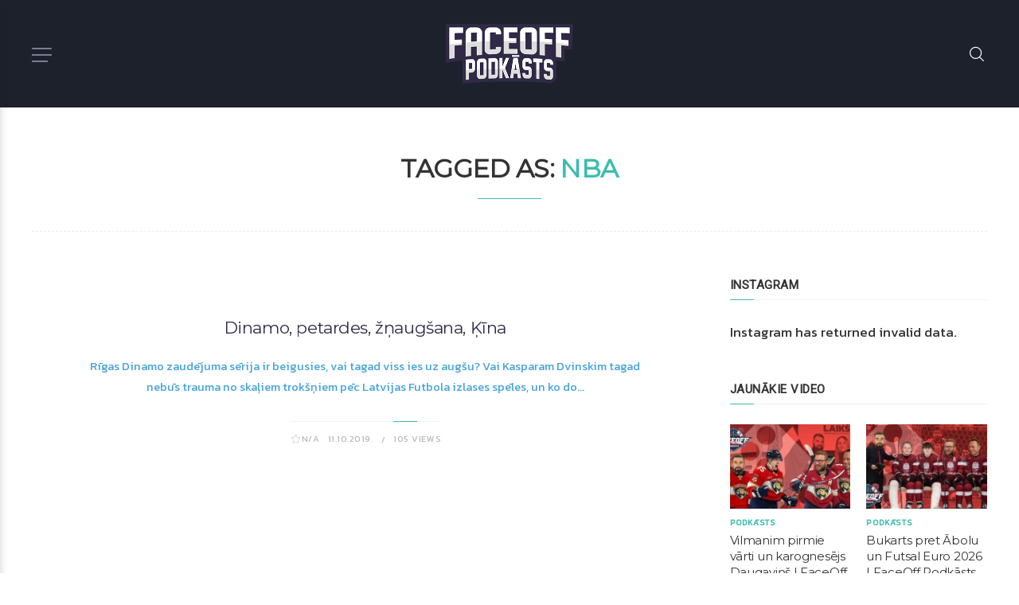

--- FILE ---
content_type: text/html; charset=UTF-8
request_url: https://faceoff.lv/tag/nba/
body_size: 16080
content:
<!DOCTYPE html>
<html lang="en-US" itemscope itemtype="https://schema.org/WebPage">
<head>
	<meta charset="UTF-8" />
	<!-- Viewports for mobile -->
	<meta name="viewport" content="width=device-width,minimum-scale=1">
	<!--[if IE]>
		<meta http-equiv="X-UA-Compatible" content="IE=9" />
	<![endif]-->
	<link rel="profile" href="http://gmpg.org/xfn/11" />
  	<link rel="pingback" href="https://faceoff.lv/xmlrpc.php" />

	<title>NBA &#8211; FaceOff Podkāsts</title>
            <script type="text/javascript" id="tszf-language-script">
                var error_str_obj = {
                    'required' : 'is required',
                    'mismatch' : 'does not match',
                    'validation' : 'is not valid'
                }
            </script>
            <meta name='robots' content='max-image-preview:large' />
<link rel='dns-prefetch' href='//fonts.googleapis.com' />
<link rel="alternate" type="application/rss+xml" title="FaceOff Podkāsts &raquo; Feed" href="https://faceoff.lv/feed/" />
<link rel="alternate" type="application/rss+xml" title="FaceOff Podkāsts &raquo; Comments Feed" href="https://faceoff.lv/comments/feed/" />
<link rel="alternate" type="application/rss+xml" title="FaceOff Podkāsts &raquo; NBA Tag Feed" href="https://faceoff.lv/tag/nba/feed/" />
<script type="text/javascript">
/* <![CDATA[ */
window._wpemojiSettings = {"baseUrl":"https:\/\/s.w.org\/images\/core\/emoji\/14.0.0\/72x72\/","ext":".png","svgUrl":"https:\/\/s.w.org\/images\/core\/emoji\/14.0.0\/svg\/","svgExt":".svg","source":{"concatemoji":"https:\/\/faceoff.lv\/wp-includes\/js\/wp-emoji-release.min.js"}};
/*! This file is auto-generated */
!function(i,n){var o,s,e;function c(e){try{var t={supportTests:e,timestamp:(new Date).valueOf()};sessionStorage.setItem(o,JSON.stringify(t))}catch(e){}}function p(e,t,n){e.clearRect(0,0,e.canvas.width,e.canvas.height),e.fillText(t,0,0);var t=new Uint32Array(e.getImageData(0,0,e.canvas.width,e.canvas.height).data),r=(e.clearRect(0,0,e.canvas.width,e.canvas.height),e.fillText(n,0,0),new Uint32Array(e.getImageData(0,0,e.canvas.width,e.canvas.height).data));return t.every(function(e,t){return e===r[t]})}function u(e,t,n){switch(t){case"flag":return n(e,"\ud83c\udff3\ufe0f\u200d\u26a7\ufe0f","\ud83c\udff3\ufe0f\u200b\u26a7\ufe0f")?!1:!n(e,"\ud83c\uddfa\ud83c\uddf3","\ud83c\uddfa\u200b\ud83c\uddf3")&&!n(e,"\ud83c\udff4\udb40\udc67\udb40\udc62\udb40\udc65\udb40\udc6e\udb40\udc67\udb40\udc7f","\ud83c\udff4\u200b\udb40\udc67\u200b\udb40\udc62\u200b\udb40\udc65\u200b\udb40\udc6e\u200b\udb40\udc67\u200b\udb40\udc7f");case"emoji":return!n(e,"\ud83e\udef1\ud83c\udffb\u200d\ud83e\udef2\ud83c\udfff","\ud83e\udef1\ud83c\udffb\u200b\ud83e\udef2\ud83c\udfff")}return!1}function f(e,t,n){var r="undefined"!=typeof WorkerGlobalScope&&self instanceof WorkerGlobalScope?new OffscreenCanvas(300,150):i.createElement("canvas"),a=r.getContext("2d",{willReadFrequently:!0}),o=(a.textBaseline="top",a.font="600 32px Arial",{});return e.forEach(function(e){o[e]=t(a,e,n)}),o}function t(e){var t=i.createElement("script");t.src=e,t.defer=!0,i.head.appendChild(t)}"undefined"!=typeof Promise&&(o="wpEmojiSettingsSupports",s=["flag","emoji"],n.supports={everything:!0,everythingExceptFlag:!0},e=new Promise(function(e){i.addEventListener("DOMContentLoaded",e,{once:!0})}),new Promise(function(t){var n=function(){try{var e=JSON.parse(sessionStorage.getItem(o));if("object"==typeof e&&"number"==typeof e.timestamp&&(new Date).valueOf()<e.timestamp+604800&&"object"==typeof e.supportTests)return e.supportTests}catch(e){}return null}();if(!n){if("undefined"!=typeof Worker&&"undefined"!=typeof OffscreenCanvas&&"undefined"!=typeof URL&&URL.createObjectURL&&"undefined"!=typeof Blob)try{var e="postMessage("+f.toString()+"("+[JSON.stringify(s),u.toString(),p.toString()].join(",")+"));",r=new Blob([e],{type:"text/javascript"}),a=new Worker(URL.createObjectURL(r),{name:"wpTestEmojiSupports"});return void(a.onmessage=function(e){c(n=e.data),a.terminate(),t(n)})}catch(e){}c(n=f(s,u,p))}t(n)}).then(function(e){for(var t in e)n.supports[t]=e[t],n.supports.everything=n.supports.everything&&n.supports[t],"flag"!==t&&(n.supports.everythingExceptFlag=n.supports.everythingExceptFlag&&n.supports[t]);n.supports.everythingExceptFlag=n.supports.everythingExceptFlag&&!n.supports.flag,n.DOMReady=!1,n.readyCallback=function(){n.DOMReady=!0}}).then(function(){return e}).then(function(){var e;n.supports.everything||(n.readyCallback(),(e=n.source||{}).concatemoji?t(e.concatemoji):e.wpemoji&&e.twemoji&&(t(e.twemoji),t(e.wpemoji)))}))}((window,document),window._wpemojiSettings);
/* ]]> */
</script>
<style id='wp-emoji-styles-inline-css' type='text/css'>

	img.wp-smiley, img.emoji {
		display: inline !important;
		border: none !important;
		box-shadow: none !important;
		height: 1em !important;
		width: 1em !important;
		margin: 0 0.07em !important;
		vertical-align: -0.1em !important;
		background: none !important;
		padding: 0 !important;
	}
</style>
<link rel='stylesheet' id='touchrate-styles-css' href='https://faceoff.lv/wp-content/plugins/touchrate/assets/css/styles.css' type='text/css' media='all' />
<link rel='stylesheet' id='gowatch-webfont-css' href='https://faceoff.lv/wp-content/themes/gowatch/css/redfont.css' type='text/css' media='all' />
<link rel='stylesheet' id='gowatch-widgets-css' href='https://faceoff.lv/wp-content/themes/gowatch/css/widgets.css' type='text/css' media='all' />
<link rel='stylesheet' id='gowatch-bootstrap-css' href='https://faceoff.lv/wp-content/themes/gowatch/css/bootstrap.css' type='text/css' media='all' />
<link rel='stylesheet' id='gowatch-style-css' href='https://faceoff.lv/wp-content/themes/gowatch/css/style.css' type='text/css' media='all' />
<style id='gowatch-style-inline-css' type='text/css'>
            /*************** Theme:  goWatch *************/
            /*************** Theme Version:  1.1.7 ************/
            /*
            --------------------------------------------------------------------------------
                1. GENERAL COLOR
            --------------------------------------------------------------------------------
            */

            @media (min-width: 1200px) {
                .container, .ts-mega-menu .ts_is_mega_div{
                    max-width: 1240px;
                }  
            }          
            
            :root{
                color: #312a47;
                --metaColor: #b7b7b7;
                --bodyColor: #312a47;
                --primaryColor: #3dbdb0;
                --primaryTextColor: #312a47;
                --primaryColorHover: #1b7f73;
                --primaryTextColorHover: #3dbdb0;
                --viewTitleColor: #312a47;
                --viewTitleColorHover: #3dbdb0;
                --secondaryColor: #bc3e3f;
                --secondaryTextColor: #3dbdb0;
                --secondaryColorHover: #1b7f73;
                --secondaryTextColorHover: #1b7f73;
                --bgColor: rgba(255,255,255,1);
                --borderRadius: 15px;


                --gowatch-body: Kanit;--gowatch-h1: Montserrat;--gowatch-h2: Montserrat;--gowatch-h3: Montserrat;--gowatch-h4: Roboto;--gowatch-h5: Roboto;--gowatch-h6: Roboto;--gowatch-airkit-menu: Open Sans;            }
            .airkit_search-filter-form {
                color: #312a47;
            }
            .event-list-cal-excerpt,
            .airkit_frontend-dashboard .tszf-author .author-stats > li > strong {
                color: #312a47;
            }
            #event-list-cal a{
                color: #312a47;
            }
            .gbtr_minicart_wrapper {
                color: #312a47;
            }
            .woocommerce #content div.product form.cart .variations label,
            .woocommerce div.product form.cart .variations label,
            .woocommerce-page #content div.product form.cart .variations label,
            .woocommerce-page div.product form.cart .variations label{
                color: #312a47;
            }
            .airkit_search-filter-form input[type="submit"] {
                background-color: #3dbdb0;
                color: #312a47;
            }
            .airkit_frontend-forms .submit input[type="submit"] {
                background-color: #3dbdb0;
                color: #312a47;
            }
            .airkit_frontend-forms .submit input[type="submit"]:hover {
                background-color: #1b7f73;
                color: #3dbdb0;
            }
            .logged-in-video input[type="submit"] {
                background-color: #3dbdb0;
                color: #312a47;
            }
            .logged-in-video input[type="submit"]:hover {
                background-color: #1b7f73;
                color: #3dbdb0;
            }
            .user-element .user-upload:hover {
                color: #3dbdb0;
            }
            .video-is-sticky .sticky-video-closer {
                background: #3dbdb0;
            }
            .video-is-sticky .sticky-video-closer:hover {
                background: #1b7f73;
            }
            .tszf-fields .bar {
                background: #3dbdb0;
            }

            #add-to-playlist-modal .modal-footer #airkit-create-playlist {
                background-color: #3dbdb0;
                color: #312a47;
            }
            #add-to-playlist-modal .modal-footer #airkit-create-playlist:hover {
                background-color: #1b7f73;
                color: #3dbdb0;
            }

            .widget article .entry-categories > li > a {
                color: #3dbdb0;
            }
            .widget article .entry-categories > li > a:hover {
                color: #1b7f73;
            }
            .widget_product_search input[type="submit"],
            #searchform input[type="submit"] {
                background-color: #3dbdb0;
                color: #312a47;
            }

            .vast-skip-button {
                background-color: #3dbdb0;
                color: #312a47;
            }
            .vast-skip-button:hover {
                background-color: #1b7f73;
                color: #3dbdb0;
            }

            .widget-title::after {
            background: #3dbdb0;
            }
    
            .airkit_register-page {
                background-color: #3dbdb0;
                color: #312a47;
            }

            .video-js .vjs-play-progress,
            .video-js .vjs-slider-bar {
                background: #3dbdb0 !important;
            }

            .airkit_search-filter-form input[type="submit"]:hover,
            #searchform input[type="submit"]:hover {
                background-color: #1b7f73;
                color: #3dbdb0;
            }
            .airkit_comment-rating .whole{
                color: #bc3e3f;
            }

            .airkit_comment-rating .rover{
                color: #3dbdb0;
            }

            article .airkit_sharing.views-sharing-button li a:hover,
            article:hover .airkit_sharing.views-sharing-button li:first-child a{
                border-color: #3dbdb0;
                background-color: #3dbdb0;
                color: #312a47;
            }

            .content-toggler span:hover {
                background-color: #3dbdb0;
                color: #312a47;
            }

            /*
            --------------------------------------------------------------------------------
                2. LINK COLOR
            --------------------------------------------------------------------------------
            */
            a{
                color: #3dbdb0;
            }
            a:hover, a:focus{
                color: #bc3e3f;
            }
            .post-navigator ul li a:hover div,
            .widget a:hover,
            .playlist-panel .playlist-repeat:hover,
            .playlist-panel .playlist-shuffle:hover {
                color: #bc3e3f;
            }
            .post-navigator ul li a div{
                color: #3dbdb0;
            }
            .post-navigator ul li a:hover div{
                color: #bc3e3f;
            }
            .woocommerce .woocommerce-breadcrumb a {
                color: #3dbdb0;   
            }
            .woocommerce .woocommerce-breadcrumb a:hover,
            .commentlist > li .comment .comment-reply-link:hover {
                color: #bc3e3f;   
            }
            article .entry-categories > li:not(:last-child)::after {
                background-color: #3dbdb0;
            }

            /*
            --------------------------------------------------------------------------------
                3. PRIMARY COLOR
            --------------------------------------------------------------------------------
            */
            ::-moz-selection {
                color: #312a47;
                background: #3dbdb0;
            }

            ::selection {
                color: #312a47;
                background: #3dbdb0;
            }

            .gowatch-memberships-packs > a.gowatch-member-package {
                box-shadow: 0 0 0 3px #3dbdb0;;
            }
            .joyslider .entry-category a,
            .ts-vertical-gallery .inner-gallery-container .bx-wrapper .bx-controls-direction a::before{
                background: #3dbdb0;
                color: #312a47;
            }
            .airkit_page-header:not(.has-background) .archive-title span {
                color: #3dbdb0;
            }
            .airkit_page-loading .airkit_ball .airkit_inner-ball {
                background-color: #3dbdb0;
            }

            .primary_color {
                color: #3dbdb0;
            }
            .btn-primary {
                color: #312a47;
                background-color: #3dbdb0;
            }
            .btn-primary:hover,
            .btn-primary:active,
            .btn-primary:focus {
                color: #3dbdb0;
                background-color: #1b7f73;
            }

            .airkit_page-header.has-background .archive-title span {
                border-bottom: 3px solid #3dbdb0;
            }
            .ts-big-countdown .time-remaining > li > span,
            article .entry-meta-category,
            article .entry-category > li > a {
                color: #3dbdb0;
            }
            article .entry-category > li > a:hover{
                color: #1b7f73;
            }
            .trigger-caption .button-trigger-cap{
                background-color: #3dbdb0;
                color: #312a47;
            }
            .tweet-author,
            .tweet-entry .icon-twitter,
            .tweet-entry .tweet-data a{
                color: #3dbdb0;
            }

            .block-title-border-square-center .block-title-container::before,
            .block-title-border-square-left .block-title-container::before{
                border-color: #3dbdb0;
            }

            .gbtr_dynamic_shopping_bag .ts-cart-close:hover {
                color: #3dbdb0;
                border-color: #3dbdb0;
            } 

            .post-content blockquote::before,
            .post-content blockquote::after,
            .comment-content blockquote::before,
            .comment-content blockquote::after            {
                color: rgba(70, 70, 70, 0.5);
            }

            .inline-featured{
                border-top: 4px solid #3dbdb0;
            }
            .inline-featured h5 i{
                color: #3dbdb0;
            }


            .joyslider .entry-category a:hover{
                background: #1b7f73;
                color: #3dbdb0;
            }

            .menu-open .trigger-menu.close-menu{
                background-color: #3dbdb0;
                color: #312a47;
            }
            .menu-open .trigger-menu.close-menu:hover{
                background-color: #1b7f73;
                color: #3dbdb0;
            }
            .joyslider .slide-preview:hover{
                border-bottom-color: #3dbdb0;;
            }
            .nav-container ul.carousel-nav > li,
            .carousel-wrapper ul.carousel-nav > li:hover,
            .image-carousel ul.carousel-nav > li,
            .airkit_post-gallery.format-gallery-carousel.carousel-post-gallery .carousel-nav > li {
                background-color: #3dbdb0;
                color: #312a47;
            }

            .nav-container ul.carousel-nav > li:hover,
            .image-carousel ul.carousel-nav > li:hover,
            .airkit_post-gallery.format-gallery-carousel.carousel-post-gallery .carousel-nav > li:hover {
                background-color: #1b7f73;
                color: #3dbdb0;
            }
            .carousel-wrapper .slick-dots .nav-dot:hover,
            .carousel-wrapper .slick-dots .slick-active .nav-dot{
                background-color: #3dbdb0;
            }

            .carousel-wrapper .slick-dots .nav-dot{
                border-color: #3dbdb0;   
            }

            .gallery-pagination-dot-selected{
                background: #3dbdb0;
            }
            .airkit_post-gallery.carousel-post-gallery .carousel-nav .carousel-nav-show-thumbnails.active {
                background-color: #3dbdb0;
                color: #312a47;
            }
            .ts-video-fancybox span{
                background-color: #3dbdb0;
                color: #312a47;
            }
            .ts-video-fancybox:hover span{
                color: #3dbdb0;
                background-color: #1b7f73;
            }
            .single .post-meta .post-meta-actions .entry-meta-rating .touchrate-container,
            .single .post-meta .post-meta-actions .airkit-single-likes {
                background-color: #3dbdb0;
                color: #312a47;
            }
            .single .post-meta .post-meta-actions .airkit-single-likes a,
            .single .post-meta .post-meta-actions .airkit-single-likes .touchsize-likes .touchsize-likes-icon {
                color: #312a47;
            }
            .airkit_add-to-favorite .btn-add-to-favorite.active .btn-icon-wrap,
            .airkit_add-to-playlist .btn-add-to-playlist.active .btn-icon-wrap,
            #add-to-playlist-modal .modal-body ul li.active,
            .playlist-panel .playlist-repeat.active,
            .playlist-panel .playlist-shuffle.active {
                color: #3dbdb0;
            }
            .playlist-panel .playlist-item.active figure::after {
                background-color: #3dbdb0;
            }
            .playlist-view .playlist-remove {
                background-color: #3dbdb0;
                color: #312a47;
            }
            .playlist-view .playlist-remove:hover {
                background-color: #1b7f73;
                color: #3dbdb0;
            }
            .tags-container a.tag:hover, .tags-container a[rel="tag"]:hover, .woocommerce .tagcloud a:hover {
                color: #3dbdb0;
                border-color: #3dbdb0;
            }
            .touchrate-average.touchrate-voted::before {
                color: #3dbdb0;
            }

            .ts-pricing-view article.featured{
                border-color: #3dbdb0;
            }

            .airkit_menu[class*="menu-element-"] .navbar-default .dropdown-menu .entry-categories li a {
                color: #b7b7b7;
            }
            .woocommerce .product-view article .add_to_cart_button,
            .woocommerce .product-view article .product_type_variable {
                color: #b7b7b7;
            }
            .airkit_menu[class*="menu-element-"] .navbar-default .dropdown-menu .entry-categories li a:hover {
                color: #3dbdb0;
                background-color: transparent;
            }
            .airkit_footer-style4 .widget_nav_menu li.menu-item a:hover {
                color: #3dbdb0;
            }

            .airkit_header-style4 .airkit_horizontal-menu .navbar-nav > li > a:hover::before,
            .airkit_header-style4 .airkit_horizontal-menu .navbar-nav > li.current-menu-ancestor > a::before {
                background-color: #3dbdb0;
            }

            .airkit_slider.vertical-slider .entry-categories li a,
            .airkit_slider.stream .slider-item .entry-categories li a,
            .airkit_nona-slider .nona-article .entry-categories li a,
            .airkit_grease-slider article .entry-categories a,
            .airkit_tilter-slider header .entry-content .entry-categories > li a,
            .ts-featured-area.style-3 .feat-area-thumbs .entry-categories > li a,
            .ts-featured-area.style-3 .feat-area-slider .entry-categories > li a {
                color: #312a47;
                background-color: #3dbdb0;
            }

            .ts-featured-area.style-3 .feat-area-thumbs .thumb-item.slick-current .thumb-progress-bar {
                background-color: #3dbdb0;
            }

            .airkit_tilter-slider header .entry-content .entry-categories > li a:hover,
            .ts-featured-area.style-2 .feat-area-main article .entry-categories a:hover {
                color: #312a47;
                background-color: #3dbdb0;
            }
            
            .ts-pricing-view article .read-more,
            .ts-pricing-view .featured .read-more:hover {
                border-color: #3dbdb0;
                color: #3dbdb0;
            }

            article .read-more {
                background-color: #3dbdb0;
                color: #312a47;
            }

            .ts-pricing-view .featured .read-more,
            .ts-pricing-view article .read-more:hover{
                background-color: #3dbdb0;
                color: #312a47;
            }

            .airkit_powerlink .entry-content:hover .button {
                background-color: #3dbdb0;
                color: #312a47;
            }
            .airkit_powerlink .entry-content:hover {
                border-color: #3dbdb0;
            }

            .woocommerce span.onsale-after,
            .woocommerce-page span.onsale-after{
                border-bottom: 10px solid #1b7f73;
            }
            .single-post-navigation .navigation > li > a:hover,
            .single-ts-gallery .entry-meta .entry-category > li > a:hover{
                color: #3dbdb0;
            }
            .ts-big-countdown li i {
                color: #3dbdb0;
            }
            .single-event .event-meta > li.delimiter,
            .single-event .event-meta > li.repeat{
                color: #3dbdb0;
            }
            .event-list-cal-single{
                background-color: #3dbdb0;
                color: #312a47;
            }
            .flickr_badge_image:hover a img{
                border-color: #3dbdb0;
            }

            body.gowatch .wp-playlist-light .wp-playlist-playing,
            body.gowatch .mejs-controls .mejs-time-rail .mejs-time-current{
                background-color: #3dbdb0;
                color: #312a47;
            }
            
            .timeline-view article::after {
                background-color: #3dbdb0;   
            }

            .timeline-view article header .neighborhood .entry-meta-date {
                color: #3dbdb0;
            }

            .bxslider .controls-direction span a{
                background-color: #3dbdb0;
                color: #312a47;
            }
            .bx-wrapper .bx-pager.bx-default-pager a.active{
                background-color: #3dbdb0;
            }
            
            .ts-team-single .view-profile {
                background-color: #3dbdb0;   
                color: #312a47;
            }
            .instagram_widget_list .slick-dots .slick-active .nav-dot {
                background-color: #3dbdb0;   
            }

            /* WooCommerce */
            .woocommerce .woocommerce-message,
            .woocommerce-page .woocommerce-message {
                color: #3dbdb0;
            }

            .woocommerce-nav .nav li.is-active a {
                background-color: #3dbdb0;   
                color: #312a47;
            }

            .woocommerce span.onsale,
            .woocommerce-page span.onsale,
            .woocommerce #content div.product .woocommerce-tabs ul.tabs li{
                background: #3dbdb0;
                color: #312a47;
            }
            .woocommerce #content div.product .woocommerce-tabs ul.tabs li.active a::after,
            .woocommerce div.product .woocommerce-tabs ul.tabs li.active a::after,
            .woocommerce-page #content div.product .woocommerce-tabs ul.tabs li.active a::after,
            .woocommerce-page div.product .woocommerce-tabs ul.tabs li.active a::after{
                border-color: #3dbdb0;
            }
            .woocommerce #content .woocommerce-result-count{
                color: #3dbdb0;
                border-color: #3dbdb0;
            }
            .woocommerce .widget_price_filter .ui-slider .ui-slider-range,
            .woocommerce-page .widget_price_filter .ui-slider .ui-slider-range,
            .woocommerce .widget_price_filter .ui-slider .ui-slider-handle,
            .woocommerce-page .widget_price_filter .ui-slider .ui-slider-handle{
                background-color: #3dbdb0;
            }
            .woocommerce .widget_layered_nav_filters ul li a,
            .woocommerce-page .widget_layered_nav_filters ul li a{
                background-color: #3dbdb0;
                border-color: #3dbdb0;
            }
            .woocommerce #content .quantity .minus:hover,
            .woocommerce .quantity .minus:hover,
            .woocommerce-page #content .quantity .minus:hover,
            .woocommerce-page .quantity .minus:hover,
            .woocommerce #content .quantity .plus:hover,
            .woocommerce .quantity .plus:hover,
            .woocommerce-page #content .quantity .plus:hover,
            .woocommerce-page .quantity .plus:hover{
                background-color: #1b7f73;
                color: #3dbdb0;
            }
            .woocommerce #content input.button.alt,
            .woocommerce #respond input#submit.alt,
            .woocommerce a.button.alt,
            .woocommerce button.button.alt,
            .woocommerce input.button.alt,
            .woocommerce-page #content input.button.alt,
            .woocommerce-page #respond input#submit.alt,
            .woocommerce-page button.button.alt
            .woocommerce-page a.button.alt,
            .woocommerce-page input.button.alt{
                background-color: #3dbdb0;
                color: #312a47;
            }
            .woocommerce #content input.button,
            .woocommerce #respond input#submit,
            .woocommerce a.button,
            .woocommerce button.button,
            .woocommerce input.button,
            .woocommerce-page #content input.button,
            .woocommerce-page #respond input#submit,
            .woocommerce-page a.button,
            .woocommerce-page button.button,
            .woocommerce-page input.button,
            .woocommerce .woocommerce-error .button,
            .woocommerce .woocommerce-info .button,
            .woocommerce .woocommerce-message .button,
            .woocommerce-page .woocommerce-error .button,
            .woocommerce-page .woocommerce-info .button,
            .woocommerce-page .woocommerce-message .button{
                background: #3dbdb0;
                color: #312a47;
            }
            .woocommerce #content input.button:hover,
            .woocommerce #respond input#submit:hover,
            .woocommerce a.button:hover,
            .woocommerce button.button:hover,
            .woocommerce input.button:hover,
            .woocommerce-page #content input.button:hover,
            .woocommerce-page #respond input#submit:hover,
            .woocommerce-page a.button:hover,
            .woocommerce-page button.button:hover,
            .woocommerce-page input.button:hover{
                background: #1b7f73;
                color: #3dbdb0;
            }
            .woocommerce #content input.button.alt:hover,
            .woocommerce #respond input#submit.alt:hover,
            .woocommerce a.button.alt:hover,
            .woocommerce button.button.alt:hover,
            .woocommerce input.button.alt:hover,
            .woocommerce-page #content input.button.alt:hover,
            .woocommerce-page #respond input#submit.alt:hover,
            .woocommerce-page a.button.alt:hover,
            .woocommerce-page button.button.alt:hover,
            .woocommerce-page input.button.alt:hover{
                color: #3dbdb0 !important;
                background-color: #1b7f73;
            }
            .woocommerce .woocommerce-info,
            .woocommerce-page .woocommerce-info,
            .woocommerce .woocommerce-message,
            .woocommerce-page .woocommerce-message{
                border-color: #3dbdb0;
            }
            .woocommerce .woocommerce-error,
            .woocommerce-page .woocommerce-error{
                border-color: #a80023;
            }
            .woocommerce .widget_price_filter .price_slider_amount .button{
                background-color: #bc3e3f;
                color: #3dbdb0;
            }
            .woocommerce .widget_price_filter .price_slider_amount .button:hover{
                background-color: #3dbdb0;
                color: #312a47;
            }
            .woocommerce .woocommerce-error::before,
            .woocommerce-page .woocommerce-error::before{
                color: #a80023;
            }
            .woocommerce .woocommerce-info::before,
            .woocommerce-page .woocommerce-info::before,
            .woocommerce .woocommerce-message::before,
            .woocommerce-page .woocommerce-message::before{
                color: #3dbdb0;
            }

            .woocommerce .product-view article .added_to_cart
                border-color: #3dbdb0;
            }
            .woocommerce .product-view article .add_to_cart_button:hover,
            .woocommerce .product-view article .added_to_cart:hover,
            .woocommerce .product-view article .ajax_add_to_cart:hover,
            .woocommerce .product-view article .product_type_variable:hover {
                color: #1b7f73;
            }

            .single-product .product-slider.slider-thumbs .slick-current {
                border-color: #3dbdb0;
            }
            .single-product .product-images .slider-nav .slick-arrow:hover {
                color: #3dbdb0;
            }

            .woocommerce .share-options li[data-social="show-more"] a::before{
                background-color: #3dbdb0;                
            }

            .block-title-lineariconcenter .block-title-container i[class^="icon"]{
                color: #3dbdb0;
            }
            .ts-clients-view div[data-tooltip]:hover::before {
                background-color: #3dbdb0;
                color: #312a47;
            }
            .ts-clients-view div[data-tooltip]:hover::after {
                border-top-color: #3dbdb0;
            }

            .airkit_search-filter-form input[type="text"]:focus,
            .searchbox input[type="text"]:focus {
                border-bottom-color: #3dbdb0;
            }
            .searchbox input.searchbutton:hover + i.icon-search,
            .airkit_search-filter-form .search-filter-form .form-group-selector > span i[class^="icon"] {
                color: #3dbdb0;
            }
            .airkit_search-filter-form .input-group-btn button.dropdown-toggle {
                background-color: #3dbdb0;
                color: #312a47;
            }
            .airkit_search-filter-form .input-group-btn button.dropdown-toggle:hover {
                background-color: #1b7f73;
                color: #3dbdb0;
            }
            .airkit_search-filter-form .input-group-btn.open button.dropdown-toggle {
                background-color: #bc3e3f;
                color: #3dbdb0;
            }
            .airkit_search-filter-form .input-group-btn.open button.dropdown-toggle:hover {
                background-color: #1b7f73;
                color: #1b7f73;
            }
            .airkit_search-filter-form p.ajax-results strong,
            .archive-title strong {
                color: #3dbdb0;
            }
            .search-no-results .searchpage,
            .search .attention{
                color: #3dbdb0;
            }
            #commentform .form-submit input[type="submit"]{
                color: #312a47;
                background-color: #3dbdb0;
            }
            #commentform .form-submit input[type="submit"]:hover {
                background-color: #1b7f73;
                color: #3dbdb0;
            }
            #add-to-playlist-modal #create-playlist-form > button:hover {
                color: #3dbdb0;
            }
            #commentform label .required,
            #commentform .comment-notes .required {
                color: #312a47;
                background-color: #3dbdb0;
            }
            .ts-pagination-more {
                background: #3dbdb0;
                color: #312a47;
            }
            .ts-pagination-more:not(.loading):hover{
                background: #1b7f73;
                border-color: #1b7f73;
                color: #3dbdb0;
            }
            .ts-pagination-more .spinner {
                border-left: 3px solid #3dbdb0;
                border-right: 3px solid #3dbdb0;
            }
            .ts-ball-scale-pulse {
                color: #3dbdb0;
            }

            .ts-callaction a.continue {
                background-color: #3dbdb0;
                color: #312a47;
            }
            .block-title-lineafter .block-title-container .the-title::after,
            .block-title-smallcenter .block-title-container .the-title::after {
                background-color: #3dbdb0;
            }

            .ts-testimonials .carousel-wrapper .carousel-nav > li:hover {
                border-color:  #3dbdb0;
            }

            .ts-testimonials article .entry-author:hover a {
                color: #3dbdb0;
            }
            .post-navigator ul li a{
                border-top-color: #3dbdb0;
            }
            .post-navigator ul li a:hover{
                border-top-color: #bc3e3f;
            }
            .block-title-linerect .block-title-container::before{
                background-color: #3dbdb0;
            }
            .delimiter.iconed::before{
                color: #3dbdb0;
            }
            .block-title-leftrect .block-title-container::before{
                background-color: #3dbdb0;
            }
            a.tag:hover, a[rel="tag"]:hover{
                color: #3dbdb0;
            }

            .airkit_article-accordion article .bs-toggle,
            .airkit_article-accordion article .entry-meta-categories li,
            .ts-toggle-box .toggle-heading i{
                color: #3dbdb0;   
            }

            #instagram_widget li header{
                background-color: #3dbdb0;   
            }

            button.contact-form-submit,
            #nprogress .bar,
            .article-progress-bar {
                background: #3dbdb0;
                color: #312a47;
            }
            button.contact-form-submit:hover,
            button.contact-form-submit:focus{
                background: #1b7f73;
                color: #3dbdb0;
            }
            .widget .ts-tab-container .nav-tabs > li.active a {
                background-color: #3dbdb0;
                color: #312a47;
            }
            .comment-form input:focus,
            .comment-form textarea:focus,
            .contact-form input:focus,
            .contact-form textarea:focus,
            #add-to-playlist-modal #create-playlist-form > input:focus {
                border-color: #3dbdb0;
            }
            #nprogress .spinner-icon {
                border-top-color: #3dbdb0;
                border-left-color: #3dbdb0;
            }

            .ts-pagination ul .page-numbers {
                background-color: rgba(255,255,255,1);
                color: #312a47;
            }
            .ts-pagination ul .page-numbers.current,
            .ts-pagination ul .page-numbers.current:hover,
            .ts-pagination ul .page-numbers.current:focus {
                background-color: rgba(70, 70, 70, 0.08);
                color: #312a47;
            }

            .btn.active{
                background-color: #3dbdb0;
                color: #312a47;
            }
            .mCS-dark.mCSB_scrollTools .mCSB_dragger .mCSB_dragger_bar{
                background: #3dbdb0;
            }
            .mCS-dark.mCSB_scrollTools .mCSB_dragger .mCSB_dragger_bar:hover,
            .mCS-dark.mCSB_scrollTools .mCSB_dragger:hover .mCSB_dragger_bar{
                background: #1b7f73;
            }

            .ts-tab-container .nav-tabs > li.active a,
            .ts-tab-container .nav-tabs > li.active a:hover,
            .ts-tab-container .nav-tabs > li.active a:focus {
                box-shadow: inset 0 2px 0 #3dbdb0;
            }

            .ts-tab-container .nav-tabs > li.active a, 
            .ts-tab-container .nav-tabs > li.active a:hover, 
            .ts-tab-container .nav-tabs > li.active a:focus,
            .woocommerce div.product .woocommerce-tabs ul.tabs li.active a {
                color: #3dbdb0;
            }

            .ts-tab-container.display-vertical .nav-tabs > li.active a,
            .ts-tab-container.display-vertical .nav-tabs > li.active a:hover,
            .ts-tab-container.display-vertical .nav-tabs > li.active a:focus {
                box-shadow: inset 2px 0 0 #3dbdb0;
            }

            .ts-tab-container.display-vertical .nav-tabs > li a:hover {
                box-shadow: inset 2px 0 0 #bc3e3f;
            }

            .widget .ts-tab-container .nav-tabs > li a:hover,
            .widget .ts-tab-container .nav-tabs > li a:focus,
            .widget .ts-tab-container .nav-tabs > li a:active,
            .widget .ts-tab-container .nav-tabs > li.active a:hover {
                background-color: #bc3e3f;
                color: #3dbdb0;
                box-shadow: none;
            }

            .ts-tags-container > a::after,
            .ts-tags-container a.tag:hover{
                background: #3dbdb0;
            }

            article .is-sticky-div {
                color: #312a47;
                background-color: #3dbdb0;
            }

            .post-content .event-meta-details li i{
                color: #3dbdb0;
            }

            .post-author-box .author-articles .author-posts a {
                color: #3dbdb0;
            }

            .post-author-box .author-articles .author-posts a:hover {
                color: #1b7f73;
            }

            .ts-get-calendar.ts-next:hover, .ts-get-calendar.ts-prev:hover {
                background-color: #3dbdb0;
                color: #312a47;
            }

            .ts-event-title a{
                background: #3dbdb0;
                color: #312a47;
            }
            .ts-small-countdown .time-remaining li > span{
                background-color: #3dbdb0;
                color: #312a47;
            }

            .timeline-view header .entry-meta::before{
                background-color: #3dbdb0;
                border-color: #fff;
            }

            .ts-iconbox-bordered figure figcaption .btn,
            .ts-iconbox-background figure figcaption .btn{
                background-color: #3dbdb0;
                color: #312a47;
            }
            .ts-iconbox-bordered figure figcaption .btn:hover,
            .ts-iconbox-background figure figcaption .btn:hover{
                background-color: #1b7f73;
                color: #3dbdb0;
            }
            .airkit_article-accordion .panel-heading .entry-icon{
                color: #3dbdb0;
            }

            .single .post-rating .rating-items li .rating-title::before{
                background-color: #3dbdb0;
            }

            .ts-pagination-more{
                border-color: #3dbdb0;
            }
            .ts-pagination-more::before, .ts-pagination-more::after, .ts-pagination-more span::before, .ts-pagination-more span::after{
                background: #3dbdb0;
            }

            .nav-fillslide a.prev .wrap-icon, .nav-fillslide a.next .wrap-icon {
                border-color: #3dbdb0;
                color: #555;
            }
            .nav-fillslide h3 {
                color: #3dbdb0;
            }
            .searchbox.style-icon .search-trigger i.icon-search:hover,
            .searchbox.style-icon .search-close:hover{
                color: #1b7f73;
            }
            .searchbox .searchbutton {
                background-color: transparent;
                color: inherit;
            }
            .searchbox .searchbutton:hover {
                color: #3dbdb0;
                background-color: transparent;
            }
            .searchbox .hidden-form-search .search-close{
                color: #3dbdb0;
            }
            
            .ts-select-by-category li.active a,
            .ts-select-by-category li.active a {
                color: #3dbdb0;
            }

            .archive-title:after {
                background-color: #3dbdb0;
            }

            #mc4wp_email:active,
            #mc4wp_email:focus{
                border-color: #3dbdb0;
            }
            .mc4wp-form input[type="submit"]{
                background-color: #bc3e3f;
                color: #3dbdb0;
            }
            .mc4wp-form input[type="submit"]:hover{
                color: #1b7f73;
                background-color: #bc3e3f;
            }
            .post-tags .tags-container a[rel="tag"]{
                color: #3dbdb0;
            }
            .post-tags .tags-container a[rel="tag"]:hover{
                color: #1b7f73;
            }
            .flickity-page-dots .dot.is-selected{
                background-color: #3dbdb0;
            }
            .fotorama__thumb-border{
                border-color: #3dbdb0;
            }
            .ts-post-nav .post-nav-content  >  span{
                color: #3dbdb0;
            }
            .mosaic-view article:hover .ts-hover{
                background-color: #3dbdb0;
            }

            .commentlist > li .comment .comment-metadata .is-sticky-label,
            .is-sticky-div {
                background: #3dbdb0;
                color: #312a47;
            }

            .teams article:hover{
                color: #312a47;   
                background: #3dbdb0;                
            }

            .teams article:hover .entry-title{
                color: #312a47;   
            }

            .widget_nav_menu .nav-pills > li.active > a, 
            .widget_nav_menu .nav-pills > li.active > a:hover, 
            .widget_nav_menu .nav-pills > li.active > a:focus{
                color: #3dbdb0;    
            }

            .gbtr_dynamic_shopping_bag .count{
                background-color: #3dbdb0;   
                color: #312a47;
            }   
                     
            .gbtr_dynamic_shopping_bag .gbtr_minicart_wrapper a.button {
                background-color: #3dbdb0;   
                color: #312a47;                
            }   
            .gbtr_dynamic_shopping_bag .gbtr_minicart_wrapper a.button:hover {
                background-color: #1b7f73;
                color: #3dbdb0;
            }
            
            .airkit_tilter-slider ul li.tilter-slider--progress span.progress {
                background-color: #fff;
            }

            .airkit_pricelist .pricelist-item .price,
            .fancybox-slide .pricelist-details .content-wrap-extended .price {
                color: #3dbdb0;
            }

            article .image-holder a.post-format-link,
            .single-video .featured-image .vjs-big-play-button,
            .single-format-video .featured-image .vjs-big-play-button,
            .airkit_list-categories .item .entry-title {
                color: #3dbdb0;
            }
            article .image-holder:hover a.post-format-link,
            article .image-holder a.post-format-link:hover {
                color: #312a47;
                background-color: #3dbdb0;
                box-shadow: 0px 3px 12px #1b7f73;
            }
            .single-video .video-figure-content .vjs-big-play-button:hover,
            .single-video .video-figure-content:hover .vjs-big-play-button,
            .single-format-video .vjs-big-play-button:hover,
            .single-format-video .video-figure-content:hover .vjs-big-play-button {
                border-color: #3dbdb0;
                color: #312a47;
                background-color: #3dbdb0;
                box-shadow: 0px 8px 20px #1b7f73;
            }
            article.airkit_view-article .entry-content-footer::after,
            .airkit_list-categories figure figcaption .entry-content-footer::after {
                background-color: #3dbdb0;
            }
            .tszf-author-tabs .nav li > a:hover {
                color: #3dbdb0;
            }
            .tszf-author-tabs .nav li.active > a::after,
            .tszf-author-tabs .nav li > a:hover::after {
                background-color: #3dbdb0;
            }
            .tszf-form .tszf-multistep-progressbar ul.tszf-step-wizard li.active-step {
                background-color: #3dbdb0;
                color: #312a47;
            }
            .tszf-form .tszf-multistep-progressbar ul.tszf-step-wizard li.active-step::after {
                border-left-color: #3dbdb0;
            }
            .tszf-author-tabs .nav li.ts-item-tab-settings.active > a,
            .airkit_frontend-dashboard .tszf-author-sort-posts .dropdown-menu > li.active > a,
            .airkit_frontend-forms .tszf-submit input[type="submit"] {
                border-color: #3dbdb0;
                background-color: #3dbdb0;
                color: #312a47;
            }
            .airkit_frontend-forms .tszf-submit input[type="submit"]:hover {
                border-color: #3dbdb0;
                background-color: transparent;
                color: #3dbdb0;
            }
            .airkit_frontend-dashboard .tszf-user-name .social a:hover {
                color: #312a47;
                background-color: #3dbdb0;
                border-color: #3dbdb0;
            }
            .user-element .user-dropdown li.add-post a {
                color: #3dbdb0;
            }
            .user-element .user-dropdown li.add-post a:hover {
                color: #312a47;
                background-color: #3dbdb0;
                border-style: solid;
            }

            /*
            --------------------------------------------------------------------------------
                4. SECONDARY COLOR
            --------------------------------------------------------------------------------
            */
            .post-edit-link{
                color: #bc3e3f;
            }
            .post-edit-link:hover{
                color: #1b7f73;
                border-color: #1b7f73;
            }
            .ts-big-countdown .time-remaining > li > div{
                color: #bc3e3f;
            }
            .single-event .event-time{
                color: #bc3e3f;
            }
            article .image-holder .is-featured,
            .airkit_tilter-slider article .is-featured,
            .post-rating-circular .circular-content {
                background-color: #bc3e3f;
                color: #3dbdb0;
            }
            article .image-holder .is-featured::before,
            .post-rating-circular::before {
                border-right-color: #bc3e3f;
            }
            .big-view .image-right .image-holder .is-featured::before,
            .big-view > .image-mosaic:nth-child(2n) .image-holder .is-featured::before {
                border-left-color: #1b7f73;
            }
            .event-list-cal th {
                background-color: #bc3e3f;
                color: #3dbdb0;
                border-color: #1b7f73;
                text-shadow: 1px 1px 0 #1b7f73;
            }
            .event-list-cal td.today .event-list-cal-day{
                background-color: #bc3e3f;
                color: #3dbdb0;
                text-shadow: 1px 1px 0px #1b7f73;
            }
            .widget_list_events .widget-meta .date-event .day{
                color: #bc3e3f;
            }


            .ts-team-single  .team-categories > li {
                background-color: #bc3e3f;
                color: #3dbdb0;
            }
            
            .woocommerce #content .quantity .minus,
            .woocommerce .quantity .minus,
            .woocommerce-page #content .quantity .minus,
            .woocommerce-page .quantity .minus,
            .woocommerce #content .quantity .plus,
            .woocommerce .quantity .plus,
            .woocommerce-page #content .quantity .plus,
            .woocommerce-page .quantity .plus{
                background-color: #bc3e3f;
                color: #3dbdb0;
            }

            .woocommerce #content div.product p.price,
            .woocommerce #content div.product span.price,
            .woocommerce div.product p.price,
            .woocommerce div.product span.price,
            .woocommerce-page #content div.product p.price,
            .woocommerce-page #content div.product span.price,
            .woocommerce-page div.product p.price,
            .woocommerce-page div.product span.price {
                color: #bc3e3f;
            }

            .product-view .product span.price ins,
            .product-view .product span.price > span.amount {
                color: #bc3e3f;
            }

            .ts-callaction a.continue:hover{
                background-color: #bc3e3f;
                color: #3dbdb0;
            }

            .ts-pagination ul .page-numbers:hover{
                background: #bc3e3f;
                color: #312a47;
            }
            .purchase-btn{
                color: #bc3e3f;
            }
            .purchase-btn:hover{
                background: #bc3e3f;
            }
            .ts-small-countdown .time-remaining li > i{
                color: #bc3e3f;
            }
            .ts-events-calendar tr td.calendar-day-head{
                background: #bc3e3f;
                color: #3dbdb0;
            }
            .mosaic-images article.button-link header::after,
            .mosaic-images article.button-link .entry-title{
                background: #bc3e3f;
                color: #3dbdb0;                
            }

            .mosaic-images article.button-link .entry-title:hover{
                background: #1b7f73;
                color: #3dbdb0;                
            }

            .ts-featured-area.style-3 .feat-area-thumbs .thumb-item.slick-current header .image-holder::before {
                background-color: #bc3e3f;
            }

            /*
            --------------------------------------------------------------------------------
                5. META COLOR
            --------------------------------------------------------------------------------
            */
            .ts-gallery .post-meta .entry-meta-description,
            .single-ts-gallery .post-date .entry-meta-date > li.meta-month,
            .airkit_post-gallery.list-post-gallery .gallery-item .gallery-caption .caption {
                color: #b7b7b7;
            }
            .archive-desc p,
            footer .related .related-list .related-content .ts-view-entry-meta-date,
            .airkit_list-users article header span {
                color: #b7b7b7;
            }
            .single-event .event-meta > li span.meta{
                color: #b7b7b7;
                font-size: 13px;
            }
            .widget_list_events .widget-meta .date-event .month{
                color: #b7b7b7;
            }
            .ts-team-single .member-content .position{
                color: #b7b7b7;
            }

            .single-post-navigation .navigation i[class*="icon"],
            .single-post-navigation .navigation > li > a > span {
                color: #b7b7b7;
            }
            .post-author-box .author-articles h6 {
                color: #b7b7b7;
            }

            .airkit_sharing .entry-meta-description,
            .airkit_add-to-favorite .btn-add-to-favorite .entry-meta-description,
            .airkit_add-to-playlist .btn-add-to-playlist .entry-meta-description {
                color: #b7b7b7;
            }
            .airkit_sharing .btn-share span.btn-icon-wrap,
            .airkit_add-to-favorite .btn-add-to-favorite,
            .airkit_add-to-playlist .btn-add-to-playlist {
                color: #b7b7b7;
            }

            .single .page-subtitle{
                color: #b7b7b7;
            }
            .single .single-meta-sidebar .inner-aside .entry-post-comments a{
                color: #b7b7b7;
            }
            .search-results .searchcount{
                color: #b7b7b7;
            }

            .time-remaining li span{
                color: #b7b7b7;
            }

            .airkit_single-post [class*="term-"] .widegt .touchsize-likes .touchsize-likes-count{
                color: #b7b7b7;   
            }

            .entry-meta,
            .comment-metadata {
                color: #b7b7b7;
            }
            .airkit_article-accordion .entry-meta-date{
                color: #b7b7b7;
            }
            .teams article .article-excerpt{
                color: #b7b7b7;
            }
            .post-meta li,
            .post-meta li a,
            .entry-meta a,
            .mosaic-view.mosaic-style-4 article header .entry-meta a {
                color: #b7b7b7;   
            }
            .post-meta li a:hover,
            .entry-meta li a:hover,
            .mosaic-view.mosaic-style-4 article header .entry-meta a:hover,
            .airkit_menu .navbar-default .dropdown-menu article .entry-meta li a:hover {
                color: #3dbdb0;   
            }

            .ts-single-page .page-meta .entry-meta-date,
            .airkit_single-post .post-meta .entry-meta-author > span, 
            .airkit_single-post [class*="term-"] .post-meta .entry-meta-date,
            .playlist-panel .playlist-count,
            .playlist-panel .playlist-repeat,
            .playlist-panel .playlist-shuffle {
                color: #b7b7b7;      
            }
            
            .nav-fillslide div span {
                color: #b7b7b7;
                border-color: #b7b7b7;
            }
            .nav-fillslide p {
                color: #b7b7b7;
            }
            .widget .count-item,
            .widget-meta li a {
                color: #b7b7b7;
            }
            .single-ts-gallery .inner-gallery-container .overlay-effect .entry-overlay .entry-controls > li > a,
            .ts-gallery-element .overlay-effect .entry-overlay .entry-controls > li > a{
                color: #b7b7b7;
            }
            .single-ts-gallery .single_gallery1 .entry-controls > li > a,
            .ts-gallery-element .entry-controls > li > a {
                border-color: #b7b7b7;
            }
            .single-ts-gallery .entry-category > li > a {
                color: #b7b7b7;
            }
            .single-ts-gallery .inner-gallery-container .overlay-effect .entry-overlay .social-sharing > li > a,
            .ts-gallery-element .overlay-effect .entry-overlay .social-sharing > li > a {
                color: #b7b7b7;
            }

            .timeline-view article .entry-meta {
                color: #b7b7b7;
            }
            .timeline-view article .entry-meta .entry-month {
                color: #3dbdb0;
            }
            .airkit_menu .navbar-default .dropdown-menu article .entry-meta li a:hover {
                color: #b7b7b7;
                background-color: transparent;
            }

            .airkit_single-post [class*="term-"] .widget .touchsize-likes .touchsize-likes-count::before {
                color: #b7b7b7;   
            }

            .airkit_pricelist .pricelist-item.has-icon .img-wrap i[class*="icon"] {
                color: #b7b7b7;
            }
            .product_meta > span,
            .product_meta > span a {
                color: #b7b7b7;
            }
            .airkit_frontend-dashboard .tszf-author .author-stats {
                color: #b7b7b7;
            }

            /*
            --------------------------------------------------------------------------------
                6. VIEWS COLOR
            --------------------------------------------------------------------------------
            */
            .post-tags .tags-container a[rel="tag"]:hover{
                background-color: transparent;
            }

            .entry-excerpt,
            .airkit_pricelist .pricelist-item .description,
            .airkit_frontend-dashboard .tszf-author .author-description {
                color: #45a3d8;
            }
        
            article .entry-title,
            .airkit_pricelist .pricelist-item .content-wrap .title {
                color: #312a47;
            }
                
            article .entry-title a:hover,
            .airkit_listed-features .icon-box-card .title a:hover,
            .airkit_menu .navbar-default .dropdown-menu li article .entry-title a:hover,
            .airkit_pricelist .pricelist-item .content-wrap a:hover .title {
                color: #3dbdb0;
            }


            /*
            --------------------------------------------------------------------------------
                7. MENU COLOR
            --------------------------------------------------------------------------------
            */

            /* Sticky menu colors  */
            .airkit_menu.affix,
            .airkit_menu[class*="menu-element-"].affix .navbar-default .navbar-collapse {
                background-color: rgba(255,255,255,1) !important;
            }

            .airkit_menu.affix .navbar-default .navbar-nav > li > a{
                color: rgba(17,17,17,1) !important;
            }

            .airkit_menu.affix .navbar-default .navbar-nav > li > a:hover{
                color: rgba(68,68,68,1) !important;
                background-color: rgba(252,252,252,1)!important;
            }

            .airkit_menu.affix[class*="menu-element-"] .navbar-default .navbar-collapse,
            .airkit_menu.affix[class*="menu-element-"] .navbar-default .navbar-collapse > ul > li,
            .airkit_sidebar-menu.affix[class*="menu-element-"] .navbar-default{
                background-color: rgba(255,255,255,1) !important;
            }

        
            .airkit_menu.affix[class*="menu-element-"] .navbar-default .navbar-nav > li,
            .airkit_menu.affix[class*="menu-element-"] .navbar-default .navbar-nav > li > a{
                background-color: rgba(255,255,255,1) !important;
                color: rgba(17,17,17,1) !important;
            }
            .airkit_menu.affix[class*="menu-element-"] .navbar-default .navbar-nav > li:hover,
            .airkit_menu.affix[class*="menu-element-"] .navbar-default .navbar-nav > li > a:hover{
                background-color: rgba(252,252,252,1)!important;
                color: rgba(68,68,68,1) !important;
            }

            /* Font sizes options */
            @media screen and (min-width: 960px) {
                /* Single post title sizes */
                .entry-title.post-title{
                    font-size: 42px;
                    line-height: 50px;
                }
                .entry-title.page-title{
                    font-size: 42px;
                    line-height: 50px;
                }
                .entry-title.single-gallery-title{
                    font-size: 42px;
                    line-height: 50px;
                }
                .entry-title.single-video-title{
                    font-size: 42px;
                    line-height: 50px;
                }
                .grid-view article .entry-title,
                .airkit_post-gallery.grid-post-gallery .gallery-caption .title {
                    font-size: 20px;
                    line-height: 26px;
                }
                .col-lg-8 .grid-view article .entry-title {
                    font-size: 17px;
                    line-height: 20px;
                }
                .list-view article .entry-title{
                    font-size: 28px;
                    line-height: 34px;
                }
                .thumbnail-view article .entry-title,
                .airkit_menu-articles article .entry-title {
                    font-size: 18px;
                    line-height: 24px;
                }
                .thumbnail-view.cols-by-6 article .entry-title{
                    font-size: 13px;
                    line-height: 19px;
                }
                .col-lg-12 .thumbnail-view.cols-by-2 article .entry-title{
                    font-size: 21px;
                    line-height: 26px;
                }
                .col-lg-9 .thumbnail-view article .entry-title,
                .col-lg-8 .thumbnail-view article .entry-title,
                .col-lg-7 .thumbnail-view article .entry-title {
                    font-size: 16px;
                    line-height: 19px;
                }
                .site-section.airkit_expanded-row .thumbnail-view article .entry-title{
                    font-size: 26px;
                    line-height: 30px;
                }
                .mosaic-view article .entry-title{
                    font-size: 22px;
                    line-height: 28px;
                }
                .mosaic-view.mosaic-style-3 .is-big article .entry-title{
                    font-size: 34px;
                    line-height: 40px;
                }

                .timeline-view article .entry-title,
                .timeline-view article header .neighborhood .entry-post-date time {
                    font-size: 36px;
                    line-height: 42px;
                }
                /* Big posts view */
                .big-view .big-posts-entry article .entry-title,
                .airkit_post-gallery.list-post-gallery .gallery-caption .title {
                    font-size: 24px;
                    line-height: 30px;
                }
                .col-lg-8 .big-view .big-posts-entry article .entry-title{
                    font-size: 21px;
                }
                .col-lg-6 .big-view .big-posts-entry article .entry-title{
                    font-size: 12px;
                    line-height: 12px;
                }

                .super-view article > header .entry-title{
                    font-size: 28px;
                    line-height: 34px;
                }

                .airkit_expanded-row .mosaic-view:not(.mosaic-rectangles) article .entry-title{
                    font-size: 26px;
                    line-height: 28px;
                    max-height: 2.1em;
                }
            }
            body{font-size:17px;font-family: "Kanit";font-weight: normal;font-style: normal;letter-spacing: 0em;text-decoration: None;text-transform: None;line-height: inherit;
                        }h1{font-size:72px;font-family: "Montserrat";font-weight: normal;font-style: normal;letter-spacing: -0.02em;text-decoration: None;text-transform: None;line-height: inherit;
                        }h2{font-size:52px;font-family: "Montserrat";font-weight: normal;font-style: normal;letter-spacing: -0.02em;text-decoration: None;text-transform: None;line-height: inherit;
                        }h3{font-size:38px;font-family: "Montserrat";font-weight: normal;font-style: normal;letter-spacing: -0.02em;text-decoration: None;text-transform: None;line-height: inherit;
                        }h4{font-size:24px;font-family: "Roboto";font-weight: bold;font-style: normal;letter-spacing: -0.04em;text-decoration: None;text-transform: None;line-height: inherit;
                        }h5{font-size:22px;font-family: "Roboto";font-weight: normal;font-style: normal;letter-spacing: -0.02em;text-decoration: None;text-transform: None;line-height: inherit;
                        }h6{font-size:16px;font-family: "Roboto";font-weight: bold;font-style: normal;letter-spacing: -0.02em;text-decoration: None;text-transform: None;line-height: inherit;
                        }.airkit_menu .navbar-nav > li, .airkit_menu li[class*=menu-item-]{font-size:13px;font-family: "Open Sans";font-weight: 600;font-style: normal;letter-spacing: 0.1em;text-decoration: None;text-transform: Uppercase;line-height: inherit;
                        }@media (max-width: 768px) {
            h1 {
                font-size: 40px;
                line-height: 1.35em;
            }
            h2 {
                font-size: 32px;
                line-height: 1.25em;
            }
            h3 {
                font-size: 24px;
                line-height: 1.25em;
            }
            h4 {
                font-size: 22px;
                line-height: 1.22em;
            }
        }body {
background-color: rgba(255,255,255,1);

}
            /* --- Custom CSS Below ----  */
                        
        
</style>
<link rel='stylesheet' id='gowatch-videojs-style-css' href='https://faceoff.lv/wp-content/themes/gowatch/css/videoplayer.css' type='text/css' media='all' />
<link rel='stylesheet' id='airkit_google_fonts-css' href='https://fonts.googleapis.com/css?family=Kanit%7CMontserrat%7CRoboto%7COpen+Sans&#038;subset' type='text/css' media='all' />
<script type="text/javascript" src="https://faceoff.lv/wp-includes/js/jquery/jquery.min.js" id="jquery-core-js"></script>
<script type="text/javascript" src="https://faceoff.lv/wp-includes/js/jquery/jquery-migrate.min.js" id="jquery-migrate-js"></script>
<script type="text/javascript" src="https://faceoff.lv/wp-includes/js/dist/vendor/wp-polyfill-inert.min.js" id="wp-polyfill-inert-js"></script>
<script type="text/javascript" src="https://faceoff.lv/wp-includes/js/dist/vendor/regenerator-runtime.min.js" id="regenerator-runtime-js"></script>
<script type="text/javascript" src="https://faceoff.lv/wp-includes/js/dist/vendor/wp-polyfill.min.js" id="wp-polyfill-js"></script>
<script type="text/javascript" src="https://faceoff.lv/wp-includes/js/dist/dom-ready.min.js" id="wp-dom-ready-js"></script>
<script type="text/javascript" src="https://faceoff.lv/wp-includes/js/dist/hooks.min.js" id="wp-hooks-js"></script>
<script type="text/javascript" src="https://faceoff.lv/wp-includes/js/dist/i18n.min.js" id="wp-i18n-js"></script>
<script type="text/javascript" id="wp-i18n-js-after">
/* <![CDATA[ */
wp.i18n.setLocaleData( { 'text direction\u0004ltr': [ 'ltr' ] } );
/* ]]> */
</script>
<script type="text/javascript" src="https://faceoff.lv/wp-includes/js/dist/a11y.min.js" id="wp-a11y-js"></script>
<script type="text/javascript" src="https://faceoff.lv/wp-includes/js/clipboard.min.js" id="clipboard-js"></script>
<script type="text/javascript" src="https://faceoff.lv/wp-includes/js/plupload/moxie.min.js" id="moxiejs-js"></script>
<script type="text/javascript" src="https://faceoff.lv/wp-includes/js/plupload/plupload.min.js" id="plupload-js"></script>
<script type="text/javascript" src="https://faceoff.lv/wp-includes/js/underscore.min.js" id="underscore-js"></script>
<script type="text/javascript" id="plupload-handlers-js-extra">
/* <![CDATA[ */
var pluploadL10n = {"queue_limit_exceeded":"You have attempted to queue too many files.","file_exceeds_size_limit":"%s exceeds the maximum upload size for this site.","zero_byte_file":"This file is empty. Please try another.","invalid_filetype":"Sorry, you are not allowed to upload this file type.","not_an_image":"This file is not an image. Please try another.","image_memory_exceeded":"Memory exceeded. Please try another smaller file.","image_dimensions_exceeded":"This is larger than the maximum size. Please try another.","default_error":"An error occurred in the upload. Please try again later.","missing_upload_url":"There was a configuration error. Please contact the server administrator.","upload_limit_exceeded":"You may only upload 1 file.","http_error":"Unexpected response from the server. The file may have been uploaded successfully. Check in the Media Library or reload the page.","http_error_image":"The server cannot process the image. This can happen if the server is busy or does not have enough resources to complete the task. Uploading a smaller image may help. Suggested maximum size is 2560 pixels.","upload_failed":"Upload failed.","big_upload_failed":"Please try uploading this file with the %1$sbrowser uploader%2$s.","big_upload_queued":"%s exceeds the maximum upload size for the multi-file uploader when used in your browser.","io_error":"IO error.","security_error":"Security error.","file_cancelled":"File canceled.","upload_stopped":"Upload stopped.","dismiss":"Dismiss","crunching":"Crunching\u2026","deleted":"moved to the Trash.","error_uploading":"\u201c%s\u201d has failed to upload.","unsupported_image":"This image cannot be displayed in a web browser. For best results convert it to JPEG before uploading.","noneditable_image":"This image cannot be processed by the web server. Convert it to JPEG or PNG before uploading.","file_url_copied":"The file URL has been copied to your clipboard"};
/* ]]> */
</script>
<script type="text/javascript" src="https://faceoff.lv/wp-includes/js/plupload/handlers.min.js" id="plupload-handlers-js"></script>
<link rel="https://api.w.org/" href="https://faceoff.lv/wp-json/" /><link rel="alternate" type="application/json" href="https://faceoff.lv/wp-json/wp/v2/tags/86" /><link rel="EditURI" type="application/rsd+xml" title="RSD" href="https://faceoff.lv/xmlrpc.php?rsd" />
<meta name="generator" content="WordPress 6.4.7" />
<meta name="generator" content="Seriously Simple Podcasting 3.14.2" />

<link rel="alternate" type="application/rss+xml" title="Podcast RSS feed" href="https://faceoff.lv/feed/podcast" />

<link rel="icon" href="https://faceoff.lv/wp-content/uploads/2019/10/cropped-favcon-01-32x32.png" sizes="32x32" />
<link rel="icon" href="https://faceoff.lv/wp-content/uploads/2019/10/cropped-favcon-01-192x192.png" sizes="192x192" />
<link rel="apple-touch-icon" href="https://faceoff.lv/wp-content/uploads/2019/10/cropped-favcon-01-180x180.png" />
<meta name="msapplication-TileImage" content="https://faceoff.lv/wp-content/uploads/2019/10/cropped-favcon-01-270x270.png" />
</head>
<body class="archive tag tag-nba tag-86 wp-custom-logo gowatch ts-sticky-menu-enabled">

	
		<div id="airkit_loading-preload">
		<div class="preloader-center"></div>
		<span>Loading...</span>
	</div>
		<div id="wrapper" data-header-align="top">
					<header id="header">
								<div class="site-section airkit_row-sticky airkit_smart-sticky airkit_vertical-middle" style="background-color: rgba(29,33,44,1);text-align: left;margin-top: 0px;margin-bottom: 50px;padding-top: 30px;padding-bottom: 30px;"><div class="container"><div class="row "><div style=" padding-right:20px; padding-left: 20px; position: relative;" class="col-lg-3 col-md-12 col-sm-12 col-xs-12">
				<div style="background-color: rgba(255,255,255,0); text-align: left;color: rgba(255,255,255,1); margin-top: 0px;margin-bottom: 0px;padding-top: 0px;padding-bottom: 0px;padding-left: 0px;padding-right: 0px;" >
					
					
					<div class="row content-block"><div class="col-lg-12 col-md-12 col-sm-12"><div class=" airkit_menu clickablemenu airkit_sidebar-menu airkit_toggle-menu custom-colors  nav-left menu-element-xwfab">
						<span class="sb-menu-toggle">
					
                    <span class="hamburger-box">
					    <span class="hamburger-inner"></span>
					</span>
					
				</span>
						<div class="navbar navbar-default" role="navigation">
							<div class="navbar-collapse collapse"><ul id="menu-main-menu" class="nav navbar-nav"><li id="menu-item-107" class="menu-item menu-item-type-post_type menu-item-object-page menu-item-home airkit_menu-full dropdown simple"><a href="https://faceoff.lv/"  >Sākums</a></li><li id="menu-item-113" class="menu-item menu-item-type-post_type menu-item-object-page airkit_menu-full dropdown simple"><a href="https://faceoff.lv/par-mums/"  >Par mums</a></li><li id="menu-item-136" class="menu-item menu-item-type-post_type menu-item-object-page airkit_menu-full dropdown simple"><a href="https://faceoff.lv/kontakti/"  >Kontakti</a></li><li id="menu-item-258" class="menu-item menu-item-type-post_type menu-item-object-page menu-item-privacy-policy airkit_menu-full dropdown simple"><a href="https://faceoff.lv/privacy-policy/"  >Privātumu politika</a></li></ul></div>
							
						</div>
						
					</div><style scoped>
				
		.airkit_horizontal-menu.menu-element-xwfab .navbar-default .navbar-collapse,
		.airkit_sidebar-menu.menu-element-xwfab .navbar-default{
			background-color: rgba(29,33,44,1);
		}

		.airkit_sidebar-menu.menu-element-xwfab .navbar-default,
        .airkit_menu.menu-element-xwfab .navbar-default .navbar-nav > li,
		.airkit_menu.menu-element-xwfab .navbar-default .navbar-nav > li > a{
			color: rgba(255,255,255,1);
		}

		
		.airkit_menu.menu-element-xwfab .navbar-default .navbar-nav > li:hover,
		.airkit_menu.menu-element-xwfab .navbar-default .navbar-nav > li > a:hover{
			background-color: rgba(43,49,64,1);
			color: rgba(255,255,255,1);
		}

		.airkit_menu.menu-element-xwfab .navbar-default .dropdown-menu{
			background-color: rgba(29,33,44,1);
			color: rgba(255,255,255,1);
		}

		.airkit_menu.menu-element-xwfab .navbar-default .dropdown-menu li a{
			color: rgba(255,255,255,1);
		}

        .airkit_menu.menu-element-xwfab .nav-pills li.menu-item.active > a,
		.airkit_menu.menu-element-xwfab .navbar-default .dropdown-menu li > a:hover{
			background-color: rgba(47,54,71,1);
			color: rgba(255,255,255,1);
		}

        .airkit_menu.menu-element-xwfab .navbar-default li.current-menu-item > a,
        .airkit_menu.menu-element-xwfab .navbar-default li.current-menu-ancestor > a {
            color: rgba(255,255,255,1) !important;
        }

        .airkit_menu.menu-element-xwfab .navbar-default li.current-menu-item > a:hover,
        .airkit_menu.menu-element-xwfab .navbar-default li.current-menu-ancestor > a:hover {
            color: rgba(255,255,255,1) !important;
        }

		.airkit_menu.menu-element-xwfab .mega-column-title {
			border-color: rgba(255, 255, 255, 0.3);
		}

		.airkit_menu.menu-element-xwfab .sb-menu-toggle .hamburger-label {
			color: rgba(255,255,255,1);
		}

		.airkit_menu.menu-element-xwfab .mega-column-title {
			border-color: rgba(255, 255, 255, 0.08);
		}

		.airkit_fullscreen-menu.menu-element-xwfab .sb-menu-close{
			border-color: rgba(255, 255, 255, 0.3);
		}

		.airkit_fullscreen-menu.menu-element-xwfab .sb-menu-close.over-submenu{
			color: rgba(255,255,255,1);
		}

		@media only screen and (max-width : 768px){
			.airkit_sidebar-menu.menu-element-xwfab .navbar-default{
			    background-color: rgba(29,33,44,1);	
			}
			.airkit_sidebar-menu.menu-element-xwfab .navbar-default,
	        .airkit_menu.menu-element-xwfab .navbar-default .navbar-nav > li,
			.airkit_menu.menu-element-xwfab .navbar-default .navbar-nav > li > a {
				color: rgba(255,255,255,1);
			}
		}
		
				
			</style></div></div>
				</div>
			</div>
<div style=" padding-right:20px; padding-left: 20px; position: relative;" class="col-lg-6 col-md-12 col-sm-12 col-xs-12">
				<div style="background-color: rgba(255, 255, 255, 0); text-align: left;color: #000000; margin-top: 0px;margin-bottom: 0px;padding-top: 0px;padding-bottom: 0px;padding-left: 0px;padding-right: 0px;" >
					
					
					<div class="row content-block"><div class="col-lg-12 text-center">
				<a href="https://faceoff.lv/" class="custom-logo-link logo " rel="home"><img width="159.5" height="150" src="https://faceoff.lv/wp-content/uploads/2019/10/cropped-cropped-secondary-Logo-small.png" class="custom-logo" alt="FaceOff Podkāsts" decoding="async" srcset="https://faceoff.lv/wp-content/uploads/2019/10/cropped-cropped-secondary-Logo-small.png 319w, https://faceoff.lv/wp-content/uploads/2019/10/cropped-cropped-secondary-Logo-small-300x141.png 300w" sizes="(max-width: 319px) 100vw, 319px" /></a>
			</div></div>
				</div>
			</div>
<div style=" padding-right:20px; padding-left: 20px; position: relative;" class="col-lg-3 col-md-12 col-sm-12 col-xs-12">
				<div style="background-color: rgba(255,255,255,0); text-align: left;color: rgba(255,255,255,1); margin-top: 0px;margin-bottom: 0px;padding-top: 0px;padding-bottom: 0px;padding-left: 0px;padding-right: 0px;" >
					
					
					<div class="row content-block"><div class="col-lg-12 col-md-12 col-sm-12">
			<div class="searchbox text-right style-icon ">
				<a href="#" class="search-trigger" data-target="#header-form-search-7DOrU3MS8C"><i class="icon-search"></i></a>
				<div id="header-form-search-7DOrU3MS8C" class="hidden-form-search">
					<form method="get" id="7DOrU3MS8C" class="searchbox-live-results-form" role="search" action="https://faceoff.lv/">
						<input type="hidden" name="wpnonce" value="a52654767a">
						<div class="input-group">
							<input  class="input" 
									name="s" 
									type="text" 
									id="keywords7DOrU3MS8C" 
									value="Search here" 
									onfocus="if (this.value == 'Search here') {this.value = '';}" 
									onblur="if (this.value == '') {this.value = 'Search here';}" />
							<div class="input-group-btn">
								<span class="ajax-loader"><img src="https://faceoff.lv/wp-content/themes/gowatch/images/ajax-loader.gif" alt="Loader"></span>
								<button type="submit" class="searchbutton" name="search"><i class="icon-search"></i></button>
							</div>
						</div>
					</form>
					<a href="#" data-target="#header-form-search-7DOrU3MS8C" class="search-close"><i class="icon-close"></i></a>
					<div class="ajax-live-results"></div>
				</div>
			</div>
		</div></div>
				</div>
			</div></div></div></div>							</header>
		<div id="main" class="row">
    <div class="airkit_page-header">
		<div class="container">
			<div class="page-header-wrapper">
				<div class="page-header-inner ">
					<h1 class="archive-title">
						Tagged as: <span>NBA</span>					</h1>
				</div>
			</div>
		</div>
    </div><!-- /.airkit_page-header -->
	<div class="container airkit-archive-content">
		<div class="row">
			<div class="col-lg-8 col-md-8"> <div class="row"><div class="airkit_article-views cols-by-3 airkit_gutter-40 big-view">
<div class="big-posts-entry col-lg-12 col-md-12 image-left article-split-1-2">

	<article class="post-266 podcast type-podcast status-publish hentry tag-basketbols tag-futbols tag-hokejs tag-kaspars-dvinskis tag-khl tag-kina tag-lbl-2 tag-nba tag-rigas-dinamo tag-sports tag-toms-pramnieks series-faceoff-podkasts no-thumbnail comments-toggle no-lazy-placeholder airkit_view-article text-left below-image effect-always no-image" data-post-id="266" itemscope>

		<header class="entry-content-below"><div class="entry-content"><ul class="entry-categories"></ul><h2 class="entry-title" itemprop="name headline"><a href="https://faceoff.lv/podcast/dinamo-petardes-znaugsana-kina/" title="Dinamo, petardes, žņaugšana, Ķīna">Dinamo, petardes, žņaugšana, Ķīna</a></h2><div class="entry-excerpt" itemprop="description">Rīgas Dinamo zaudējuma sērija ir beigusies, vai tagad viss ies uz augšu? Vai Kasparam Dvinskim tagad nebūs trauma no skaļiem trokšņiem pēc Latvijas Futbola izlases spēles, un ko do...</div></div><!-- /.entry-content --><div class="entry-content-footer"><span class="hidden"><span class="author-name" itemprop="author">Rihards Gromuls</span><span itemscope itemprop="mainEntityOfPage" itemtype="https://schema.org/WebPage" itemid="https://faceoff.lv/podcast/dinamo-petardes-znaugsana-kina/"></span><span itemprop="publisher" itemscope itemtype="https://schema.org/Organization">
					<span itemprop="name">gowatch</span>
				</span><time datetime="2019-10-11T11:36:38+03:00" itemprop="datePublished">11.10.2019.</time><time datetime="2019-10-11T13:48:39+03:00" itemprop="dateModified">11.10.2019.</time></span><ul class="entry-meta"><li class="entry-meta-rating"><span class="touchrate-average icon-star ">N/A</span></li><li class="entry-meta-date"><a href="https://faceoff.lv/podcast/dinamo-petardes-znaugsana-kina/"><time class="date updated published" datetime="2019-10-11T11:36:38+03:00">11.10.2019.</time></a></li><li class="entry-meta-views">105 views</li></ul></div><!-- /.entry-content-footer --></header>
	</article>
</div>

</div></div> </div><aside id="secondary" class="secondary text-left col-lg-4 col-md-4 sidebar-is-right"><div id="airkit_instagram_feed-2" class="widget ts_widget airkit_instagram_widget"><div class="widget-content"><h6 class="widget-title airkit_sidebar_title"><span>Instagram</span></h6><div class="widget-delimiter"></div>Instagram has returned invalid data.</div></div><div id="widget_touchsize_latest_posts-2" class="widget ts_widget airkit_widget_latest_posts"><div class="widget-content"><h6 class="widget-title airkit_sidebar_title"><span>Jaunākie video</span></h6><div class="widget-delimiter"></div><ul class="widget-items row  widget-columns-2">
	<li class="col-lg-6 col-md-6 col-sm-12">

	<article class="thumb-below text-left below-image effect-always has-image" data-post-id="1935" itemscope>

		<figure class="image-holder has-background-img"background-image: url(https://faceoff.lv/wp-content/uploads/2026/01/fo-30-160x120.jpg) style="background-image: url(https://faceoff.lv/wp-content/uploads/2026/01/fo-30-160x120.jpg);"><a href="https://faceoff.lv/video/vilmanim-pirmie-varti-un-karognesejs-daugavins-faceoff-podkasts/"></a></figure>
		<header>

			
			<div class="entry-content">
				<ul class="entry-categories"><li class="term-podkasts">
								<a href="https://faceoff.lv/video-category/podkasts/">Podkāsts</a>
							 </li></ul><h3 class="title" itemprop="name headline"><a href="https://faceoff.lv/video/vilmanim-pirmie-varti-un-karognesejs-daugavins-faceoff-podkasts/" title="Vilmanim pirmie vārti un karognesējs Daugaviņš | FaceOff Podkāsts">Vilmanim pirmie vārti un karognesējs Daugaviņš | FaceOff Podkāsts</a></h3><div class="widget-meta">
	<ul class="list-inline">

		<li class="meta-likes"><a href="#" class="touchsize-likes" data-id="touchsize-likes-1935" title="Like this"><i class="touchsize-likes-icon icon-big-heart"></i><span class="touchsize-likes-count">0</span></a></li>
		<li class="meta-date">
						<span>30.01.2026.</span>
		</li>

		
		<li class="meta-views">
			<i class="icon-views-1"></i> 5		</li>

		
	</ul>
</div>
			</div>
		</header>
			</article>

</li>
<li class="col-lg-6 col-md-6 col-sm-12">

	<article class="thumb-below text-left below-image effect-always has-image" data-post-id="1928" itemscope>

		<figure class="image-holder has-background-img"background-image: url(https://faceoff.lv/wp-content/uploads/2026/01/fo-27-1-160x120.jpg) style="background-image: url(https://faceoff.lv/wp-content/uploads/2026/01/fo-27-1-160x120.jpg);"><a href="https://faceoff.lv/video/bukarts-pret-abolu-un-futsal-euro-2026-faceoff-podkasts/"></a></figure>
		<header>

			
			<div class="entry-content">
				<ul class="entry-categories"><li class="term-podkasts">
								<a href="https://faceoff.lv/video-category/podkasts/">Podkāsts</a>
							 </li></ul><h3 class="title" itemprop="name headline"><a href="https://faceoff.lv/video/bukarts-pret-abolu-un-futsal-euro-2026-faceoff-podkasts/" title="Bukarts pret Ābolu un Futsal Euro 2026 | FaceOff Podkāsts">Bukarts pret Ābolu un Futsal Euro 2026 | FaceOff Podkāsts</a></h3><div class="widget-meta">
	<ul class="list-inline">

		<li class="meta-likes"><a href="#" class="touchsize-likes" data-id="touchsize-likes-1928" title="Like this"><i class="touchsize-likes-icon icon-big-heart"></i><span class="touchsize-likes-count">0</span></a></li>
		<li class="meta-date">
						<span>22.01.2026.</span>
		</li>

		
		<li class="meta-views">
			<i class="icon-views-1"></i> 13		</li>

		
	</ul>
</div>
			</div>
		</header>
			</article>

</li>
<li class="col-lg-6 col-md-6 col-sm-12">

	<article class="thumb-below text-left below-image effect-always has-image" data-post-id="1923" itemscope>

		<figure class="image-holder has-background-img"background-image: url(https://faceoff.lv/wp-content/uploads/2026/01/fo-28-160x120.jpg) style="background-image: url(https://faceoff.lv/wp-content/uploads/2026/01/fo-28-160x120.jpg);"><a href="https://faceoff.lv/video/mateiko-ara-ravinskis-ieksa-un-abols-dod-ieksas-faceoff-podkasts/"></a></figure>
		<header>

			
			<div class="entry-content">
				<ul class="entry-categories"><li class="term-podkasts">
								<a href="https://faceoff.lv/video-category/podkasts/">Podkāsts</a>
							 </li></ul><h3 class="title" itemprop="name headline"><a href="https://faceoff.lv/video/mateiko-ara-ravinskis-ieksa-un-abols-dod-ieksas-faceoff-podkasts/" title="Mateiko ārā, Ravinskis iekšā un Ābols dod iekšās | FaceOff Podkāsts">Mateiko ārā, Ravinskis iekšā un Ābols dod iekšās | FaceOff Podkāsts</a></h3><div class="widget-meta">
	<ul class="list-inline">

		<li class="meta-likes"><a href="#" class="touchsize-likes" data-id="touchsize-likes-1923" title="Like this"><i class="touchsize-likes-icon icon-big-heart"></i><span class="touchsize-likes-count">0</span></a></li>
		<li class="meta-date">
						<span>14.01.2026.</span>
		</li>

		
		<li class="meta-views">
			<i class="icon-views-1"></i> 12		</li>

		
	</ul>
</div>
			</div>
		</header>
			</article>

</li>
<li class="col-lg-6 col-md-6 col-sm-12">

	<article class="thumb-below text-left below-image effect-always has-image" data-post-id="1919" itemscope>

		<figure class="image-holder has-background-img"background-image: url(https://faceoff.lv/wp-content/uploads/2026/01/Fo-27-160x120.jpg) style="background-image: url(https://faceoff.lv/wp-content/uploads/2026/01/Fo-27-160x120.jpg);"><a href="https://faceoff.lv/video/toposais-gada-zurnaluga-masalskis-un-musu-olimpiskais-sastavs-faceoff-podkasts/"></a></figure>
		<header>

			
			<div class="entry-content">
				<ul class="entry-categories"><li class="term-podkasts">
								<a href="https://faceoff.lv/video-category/podkasts/">Podkāsts</a>
							 </li></ul><h3 class="title" itemprop="name headline"><a href="https://faceoff.lv/video/toposais-gada-zurnaluga-masalskis-un-musu-olimpiskais-sastavs-faceoff-podkasts/" title="Topošais gada žurnaļuga Masaļskis un mūsu Olimpiskais sastāvs | FaceOff Podkāsts">Topošais gada žurnaļuga Masaļskis un mūsu Olimpiskais sastāvs | FaceOff Podkāsts</a></h3><div class="widget-meta">
	<ul class="list-inline">

		<li class="meta-likes"><a href="#" class="touchsize-likes" data-id="touchsize-likes-1919" title="Like this"><i class="touchsize-likes-icon icon-big-heart"></i><span class="touchsize-likes-count">0</span></a></li>
		<li class="meta-date">
						<span>09.01.2026.</span>
		</li>

		
		<li class="meta-views">
			<i class="icon-views-1"></i> 15		</li>

		
	</ul>
</div>
			</div>
		</header>
			</article>

</li>
</ul>
</div></div></aside>		</div>
	</div>
</div>
			<footer id="footer" data-role="footer" data-fullscreen="true">
				<div class="airkit_footer-style4 text-center container">
	<div class="inner-footer">
				<div class="text-center">
			<div class="col-lg-12 col-md-12 col-sm-12 col-xs-12">
					<div class="airkit_social-icons  iconed">
						<ul class="text-center">
							<li>
			                   <a href="https://www.youtube.com/faceoffpodkasts" target="_blank" class="video">
				                   	<i class="icon-video"></i></a>
			               </li>
<li>
			                   <a href="https://facebook.com/2centi" target="_blank" class="facebook">
				                   	<i class="icon-facebook"></i></a>
			               </li>
<li>
			                   <a href="http://instagram.com/divicenti" target="_blank" class="instagram">
				                   	<i class="icon-instagram"></i></a>
			               </li>
 <li>
							<a href="https://faceoff.lv/feed/" class="rss"><i class="icon-rss"></i></a>
						</li>
						</ul>
					</div>
				</div>		</div>
		<div class="footer-copyright">
			<div class="row">
				<div class="col-md-12 copyright-text">© 2019. FaceOff Podkāsts</div>			</div>
		</div>
	</div>
</div>			</footer>
		</div>

	    
					<button id="airkit_back-to-top">
				<i class="icon-up"></i>
				<span>
					Back to top				</span>
			</button>
		
																																																												<script>
  (function(i,s,o,g,r,a,m){i['GoogleAnalyticsObject']=r;i[r]=i[r]||function(){
  (i[r].q=i[r].q||[]).push(arguments)},i[r].l=1*new Date();a=s.createElement(o),
  m=s.getElementsByTagName(o)[0];a.async=1;a.src=g;m.parentNode.insertBefore(a,m)
  })(window,document,'script','//www.google-analytics.com/analytics.js','ga');

  ga('create', 'UA-50719144-1', 'touchsize.com');
  ga('send', 'pageview');

</script>

<!-- Facebook Pixel Code -->
<script>
!function(f,b,e,v,n,t,s){if(f.fbq)return;n=f.fbq=function(){n.callMethod?
n.callMethod.apply(n,arguments):n.queue.push(arguments)};if(!f._fbq)f._fbq=n;
n.push=n;n.loaded=!0;n.version='2.0';n.queue=[];t=b.createElement(e);t.async=!0;
t.src=v;s=b.getElementsByTagName(e)[0];s.parentNode.insertBefore(t,s)}(window,
document,'script','https://connect.facebook.net/en_US/fbevents.js');
fbq('init', '471056653027209'); // Insert your pixel ID here.
fbq('track', 'PageView');
</script>
<noscript><img height="1" width="1" style="display:none"
src="https://www.facebook.com/tr?id=471056653027209&ev=PageView&noscript=1"
/></noscript>
<!-- DO NOT MODIFY -->
<!-- End Facebook Pixel Code -->


<noscript><img height="1" width="1" border="0" alt="" style="display:none" src="https://www.facebook.com/tr?id=471056653027209&ev=NoScript" /></noscript><!-- Google Code for Remarketing Tag -->

<script type="text/javascript">
/* <![CDATA[ */
var google_conversion_id = 988374737;
var google_custom_params = window.google_tag_params;
var google_remarketing_only = true;
/* ]]> */
</script>
<script type="text/javascript" src="//www.googleadservices.com/pagead/conversion.js">
</script>
<noscript>
<div style="display:inline;margin:0;padding:0;margin-bottom:-10px;">
<img height="1" width="1" style="border-style:none;" alt="" src="//googleads.g.doubleclick.net/pagead/viewthroughconversion/988374737/?value=0&guid=ON&script=0"/>
</div>
</noscript>		<script type="text/javascript" id="touchrate-scripts-js-extra">
/* <![CDATA[ */
var touchrate = {"post_ID":"266","alert_message":"Please login to rate!","ajaxurl":"https:\/\/faceoff.lv\/wp-admin\/admin-ajax.php","ajax_nonce":"8f59071299"};
/* ]]> */
</script>
<script type="text/javascript" src="https://faceoff.lv/wp-content/plugins/touchrate/assets/js/touchrate.js" id="touchrate-scripts-js"></script>
<script type="text/javascript" id="tszf-form-js-extra">
/* <![CDATA[ */
var tszf_frontend = {"ajaxurl":"https:\/\/faceoff.lv\/wp-admin\/admin-ajax.php","error_message":"Please fix the errors to proceed","nonce":"f86561d94e"};
/* ]]> */
</script>
<script type="text/javascript" src="https://faceoff.lv/wp-content/themes/gowatch/includes/frontend-submission/assets/js/frontend-form.js" id="tszf-form-js"></script>
<script type="text/javascript" src="https://faceoff.lv/wp-content/themes/gowatch/includes/frontend-submission/assets/js/repeat-field.js" id="tszf-repeat-field-js"></script>
<script type="text/javascript" src="https://faceoff.lv/wp-content/themes/gowatch/includes/frontend-submission/assets/js/conditional-logic.js" id="tszf-conditional-logic-js"></script>
<script type="text/javascript" src="https://faceoff.lv/wp-includes/js/jquery/ui/core.min.js" id="jquery-ui-core-js"></script>
<script type="text/javascript" src="https://faceoff.lv/wp-includes/js/jquery/ui/datepicker.min.js" id="jquery-ui-datepicker-js"></script>
<script type="text/javascript" id="jquery-ui-datepicker-js-after">
/* <![CDATA[ */
jQuery(function(jQuery){jQuery.datepicker.setDefaults({"closeText":"Close","currentText":"Today","monthNames":["January","February","March","April","May","June","July","August","September","October","November","December"],"monthNamesShort":["Jan","Feb","Mar","Apr","May","Jun","Jul","Aug","Sep","Oct","Nov","Dec"],"nextText":"Next","prevText":"Previous","dayNames":["Sunday","Monday","Tuesday","Wednesday","Thursday","Friday","Saturday"],"dayNamesShort":["Sun","Mon","Tue","Wed","Thu","Fri","Sat"],"dayNamesMin":["S","M","T","W","T","F","S"],"dateFormat":"dd.mm.yy.","firstDay":1,"isRTL":false});});
/* ]]> */
</script>
<script type="text/javascript" src="https://faceoff.lv/wp-includes/js/jquery/ui/menu.min.js" id="jquery-ui-menu-js"></script>
<script type="text/javascript" id="jquery-ui-autocomplete-js-extra">
/* <![CDATA[ */
var uiAutocompleteL10n = {"noResults":"No results found.","oneResult":"1 result found. Use up and down arrow keys to navigate.","manyResults":"%d results found. Use up and down arrow keys to navigate.","itemSelected":"Item selected."};
/* ]]> */
</script>
<script type="text/javascript" src="https://faceoff.lv/wp-includes/js/jquery/ui/autocomplete.min.js" id="jquery-ui-autocomplete-js"></script>
<script type="text/javascript" src="https://faceoff.lv/wp-includes/js/jquery/suggest.min.js" id="suggest-js"></script>
<script type="text/javascript" src="https://faceoff.lv/wp-includes/js/jquery/ui/mouse.min.js" id="jquery-ui-mouse-js"></script>
<script type="text/javascript" src="https://faceoff.lv/wp-includes/js/jquery/ui/slider.min.js" id="jquery-ui-slider-js"></script>
<script type="text/javascript" src="https://faceoff.lv/wp-content/themes/gowatch/includes/frontend-submission/assets/js/jquery-ui-timepicker-addon.js" id="jquery-ui-timepicker-js"></script>
<script type="text/javascript" id="tszf-upload-js-extra">
/* <![CDATA[ */
var tszf_frontend_upload = {"confirmMsg":"Are you sure?","nonce":"f86561d94e","ajaxurl":"https:\/\/faceoff.lv\/wp-admin\/admin-ajax.php","plupload":{"url":"https:\/\/faceoff.lv\/wp-admin\/admin-ajax.php?nonce=95f8870337","flash_swf_url":"https:\/\/faceoff.lv\/wp-includes\/js\/plupload\/plupload.flash.swf","filters":[{"title":"Allowed Files","extensions":"*"}],"multipart":true,"urlstream_upload":true}};
/* ]]> */
</script>
<script type="text/javascript" src="https://faceoff.lv/wp-content/themes/gowatch/includes/frontend-submission/assets/js/upload.js" id="tszf-upload-js"></script>
<script type="text/javascript" src="https://faceoff.lv/wp-content/themes/gowatch/js/bootstrap.js" id="gowatch-bootstrap-js"></script>
<script type="text/javascript" src="https://faceoff.lv/wp-content/themes/gowatch/js/html5.js" id="gowatch-html5-js"></script>
<script type="text/javascript" src="https://faceoff.lv/wp-content/themes/gowatch/js/jquery.cookie.js" id="gowatch-cookie-js"></script>
<script type="text/javascript" id="gowatch-scripting-js-extra">
/* <![CDATA[ */
var gowatch = {"contact_form_token":"3b88e9c93e","contact_form_success":"Sent successfully","contact_form_error":"Error!","ajaxurl":"https:\/\/faceoff.lv\/wp-admin\/admin-ajax.php","main_color":"","ts_enable_imagesloaded":"n","airkit_site_width":"1240","airkit_logo_content":"<a href=\"https:\/\/faceoff.lv\/\" class=\"custom-logo-link logo \" rel=\"home\"><img width=\"159.5\" height=\"150\" src=\"https:\/\/faceoff.lv\/wp-content\/uploads\/2019\/10\/cropped-cropped-secondary-Logo-small.png\" class=\"custom-logo\" alt=\"FaceOff Podk\u0101sts\" decoding=\"async\" srcset=\"https:\/\/faceoff.lv\/wp-content\/uploads\/2019\/10\/cropped-cropped-secondary-Logo-small.png 319w, https:\/\/faceoff.lv\/wp-content\/uploads\/2019\/10\/cropped-cropped-secondary-Logo-small-300x141.png 300w\" sizes=\"(max-width: 319px) 100vw, 319px\" \/><\/a>","video_nonce":"e39153b573","ts_security":"c98cdeb87e","rightClick":"n","airkit_facebook_id":"","prevent_adblock":"n","airkit_blocker_html":"","nothing_msg":"Hmmm, we have nothing to show!","back_text":"Back","close_results_text":"Close results","show_less":"Show less","show_more":"Show more","please_wait":"Please wait...","confirm_remove":"Are you sure want to remove?"};
/* ]]> */
</script>
<script type="text/javascript" src="https://faceoff.lv/wp-content/themes/gowatch/js/scripting.js" id="gowatch-scripting-js"></script>
<script type="text/javascript" src="https://faceoff.lv/wp-includes/js/hoverIntent.min.js" id="hoverIntent-js"></script>
<script type="text/javascript" src="https://faceoff.lv/wp-content/themes/gowatch/js/megamenu.js" id="gowatch-megamenu-js"></script>
<script type="text/javascript" src="https://faceoff.lv/wp-content/themes/gowatch/js/affix.js" id="gowatch-affix-js"></script>
<script type="text/javascript" src="https://faceoff.lv/wp-content/themes/gowatch/js/parallax-img.js" id="gowatch-parallax-img-js"></script>
	</body>
</html>


--- FILE ---
content_type: text/css
request_url: https://faceoff.lv/wp-content/themes/gowatch/css/widgets.css
body_size: 5874
content:
/* General widget styles */
.widget{
	font-size: 1em;
	margin-bottom: 50px;
	line-height: 1.8;	
	margin-bottom: 50px;
	padding: 0;
}
.widget a{
	color: inherit;
}
.widget a:hover{
	color: inherit;
}
.widget select{
    max-width: 100%;
    border: 1px solid #f1f1f1;
    height: 30px;
    line-height: 30px;
    width: 100%;
    padding: 0 5px;
    margin-bottom: 10px;
    outline: none
}
.widget-title{
	line-height: 1;
	position: relative;
	margin-top: 0;
	font-size: 15px;
	text-transform: uppercase;
	letter-spacing: 0.5px;
	margin-bottom: 25px;
	font-weight: bold;
	border-bottom: 1px solid rgba(127,156,204,.13);
	padding-bottom: 10px;
}
.widget-title::after {
    content: '';
    position: absolute;
    left: 0;
    bottom: -1px;
    z-index: 10;
    width: 30px;
    height: 1px;
    background: #000;
}
.widget-title span{
	display: inline-block;
}
@media screen and (max-width: 768px){
	.widget-title{
		font-size: 20px;
	}
}

.widget-items li{
	margin-bottom: 20px;
	list-style-type: none;
	position: relative;
}
.widget-items > li::after{
	content: "";
	border-bottom: 1px dotted rgba(0,0,0,0.1);
	padding-left: 20px;
	padding-right: 20px;
	margin-top: 20px;
	width: 100%;
	display: block;
	position: relative;
}

@media only screen and (min-width: 960px){

	.widget-items.row > li.col-lg-6:nth-last-of-type(-n+2){
		margin: 0;
	}
	.widget-items.row > li.col-lg-6:nth-last-of-type(-n+2)::after{
		display: none;
	}
	.widget-items:not(.widget-columns-2) > li:last-child::after{
		display: none;
	}
	.widget-items.row > li.col-lg-6{
		border-bottom: none;
		padding-left: 10px;
		padding-right: 10px;
	}
	/*.widget-items.row.widget-columns-1 > li.col-lg-12{
		padding-left: 0;
		padding-right: 0;
	}*/

}

@media only screen and (max-width: 768px){
    .widget-items > li::after	{
    	margin-top: 10px;
    	margin-bottom: 10px;
    }

    .widget-items[class*="widget-columns-"] > li:last-child{
    	margin-bottom: 20px;
    }
}

.widget-content-box{
	position: relative;
}
.widget-columns-2 > li:nth-of-type(2n+1){
	clear: left;
}
.widget .ts-tab-container{
	margin-bottom: 0;
}
.content-block .widget .widget-items article{
	margin-bottom: 0;
}

.widget-items li:last-child{
	margin-bottom: 0px;
	padding-bottom: 0px;
	border-bottom: 0 none;
}
.widget-items li .title {
	font-size: 16px;
    margin: 0 0 5px;
    line-height: 1.3;
}
.widget .widget-meta li{
	display: inline-block;
	font-size: 12px;
	font-style: italic;
	padding: 0;
}
.widget .widget-meta li .touchsize-likes .touchsize-likes-count::before{
	padding-left: 0.2px;
}
/* Article with number */
.widget article.number .count-item{
	display: inline-block;
	margin-right: 5px;
	font-size: 54px;
	float: left;
	position: relative;
	line-height: 1;
}
.widget .widget-columns-2 article.number .count-item{
	font-size: 32px;
}
.widget article.number .count-item::after{
    content: ' ';
    display: block;
    width: 1px;
    height: 45px;
    background-color: #ccc;    
    position: absolute;
    position: absolute;
    top: 50%;
    left: 100%;
    margin-left: 5px;
    margin-right: 5px;
    opacity: .5;
    -webkit-transform: rotate(20deg) translatey(-50%);
    	 -o-transform: rotate(20deg) translatey(-50%);
    		transform: rotate(20deg) translatey(-50%);
}
.widget article.number .entry-content{
	padding-left: 65px;
}
.widget-bottom{
	height: 5px;
	clear: both;
	background: #EB593C;
	margin-top: 15px;
}
.widget table{
	width: 100%;
}
.widget-content::after{
	content: '';
	clear: both;
	display: block;
}
.widget article{
	position: relative;
}

@media (max-width: 1140px) and (orientation: landscape){
	.widget-items.row {
		margin: 0 -5px;
	}
	.widget-items.row > li[class*="col-"] {
		padding: 0 5px;
	}
	.widget article.row {
		margin: 0 -5px;
	}
	.widget article > [class*="col-"] {
		padding: 0 5px;
	}
}

.widget_archive ul li,
.widget_categories ul li {
	padding: 12px 0;
}
.widget_categories ul ul,
.widget_pages ul ul,
.widget_nav_menu ul ul{
	padding-left: 20px;
}
.widget_nav_menu .main-menu	{
	width: 100%;
	text-align: center;
}
.widget_nav_menu ul ul {
	padding-left: 0;
}
.widget_nav_menu ul ul li {
	padding-left: 20px;
}
.widget article figure > a {
    position: absolute;
    top: 0;
    left: 0;
    width: 100%;
    height: 100%;
}
.widget article figure.has-background-img {
	position: relative;
	padding-bottom: 70%;
	background-size: cover;
}
.widget article figure img {
	width: 100%;
}
.widget article header {
	padding: 0;
	background-color: transparent;
	text-align: left;
}
.widget article header .title {
	margin-top: 0;
	margin-bottom: 15px;
	line-height: 1.36;
}
.widget article header .entry-excerpt {
	margin-bottom: 10px;
	margin-top: 10px;
}
.widget .entry-categories {
	position: relative;
	top: 0;
	left: 0;
	margin-bottom: 5px;
}

.widget .entry-categories > li {
	margin-bottom: 0;
}

.widget article .entry-categories > li > a {
	font-size: 10px;
}

.widget article .widget-meta ul{
	margin-bottom: 10px;
}
.widget article .widget-meta ul.list-inline{
	line-height: 1;
	margin-bottom: 5px;
}

/* Articles title below */
.widget article.thumb-below figure {
	margin-bottom: 10px;
}
.widget article.thumb-below .widget-meta ul li:not(:first-child){
	float: right;
}

.widget-columns-2 article.thumb-below .widget-meta ul li:not(:first-child) {
	float: left;
	
}
.widget article.thumb-below h4{
	clear: both;
}

/* Articles title over */
.widget article.thumb-over header {
    position: absolute;
    bottom: 0;
    left: 0;
    right: 0;
    bottom: 0;
    padding: 15px;
    width: auto;
    color: #fff;

    white-space: normal;
    background: -moz-linear-gradient(top, rgba(0,0,0,0) 0%, rgba(0,0,0,0.85) 100%);
    background: -webkit-gradient(linear, left top, left bottom, color-stop(0%,rgba(0,0,0,0)), color-stop(100%,rgba(0,0,0,0.85)));
    background: -webkit-linear-gradient(top, rgba(0,0,0,0) 0%,rgba(0,0,0,0.85) 100%);
    background: -o-linear-gradient(top, rgba(0,0,0,0) 0%,rgba(0,0,0,0.85) 100%);
    background: -ms-linear-gradient(top, rgba(0,0,0,0) 0%,rgba(0,0,0,0.85) 100%);
    background: linear-gradient(to bottom, rgba(0,0,0,0) 0%,rgba(0,0,0,0.85) 100%);
    -webkit-transition: padding .2s ease-in-out;
    -o-transition: padding .2s ease-in-out;
    transition: padding .2s ease-in-out;    
}

.widget article.thumb-over .entry-categories li a{
	color: rgba(255, 255, 255, .9);
}
.widget article.thumb-over .widget-meta li * {
	color: rgba(255, 255, 255, .7);
}

.widget article.thumb-over .entry-categories > li:not(:last-child)::after{
	content: none;
}

.widget-columns-2 article.thumb-over .widget-meta,
.widget-columns-2 article.thumb-over .entry-categories {
	display: none;
	
}
.widget-columns-2 article.thumb-over .title{
	font-size: 14px;
}
.widget article.thumb-over .title{
	margin-top: 0;
	margin-bottom: 5px;
}

/* Articles title right */

.widget article.title-right {
	margin-bottom: 20px;
}
.widget article.title-right > figure,
.widget article.title-right > header {
    display: inline-block;
    vertical-align: middle;
    padding-left: 10px;
    padding-right: 10px;
}
.widget article.title-right > figure {
    padding-left: 0;
    width: 38%;
    padding-bottom: 30%;
}
.widget article.title-right > header {
    width: 60%;
    padding-right: 0;
}

.widget-columns-2 article .widget-meta{
	text-align: left;
}

.widget article.title-right > div:first-child{
	margin-bottom: 15px;
}

.widget article.title-above .title {
	font-size: 18px;
	margin-bottom: 10px;
}
.widget article.title-above .widget-meta {
	display: block;
	clear: both;
}

/* Tabs widget */

.tabs-control{
	margin-bottom: 25px;
}
.tabs-control li{
	display: inline-block;
}
.tabs-control li a{
	padding: 5px 10px;
	display: block;
	background: #EB593C;
	color: #FFF;
	position: relative;
	line-height: 24px;
}
.tabs-control li a::after{
	content: "";
	width: 0;
	height: 0;
	border-left: 5px solid transparent;
	border-right: 5px solid transparent;
	border-top: 5px solid #EB593C;
	bottom: -5px;
	left: 40%;
	position: absolute;
}
.tabs-control li a.active::after{
	content: "";
	width: 0;
	height: 0;
	border-left: 5px solid transparent;
	border-right: 5px solid transparent;
	border-top: 5px solid #3DB3CC;
	bottom: -5px;
	left: 40%;
	position: absolute;
}

.tabs-control li a.active{
	background-color: #3DB3CC;
}
.tabs-container > div{
	display: none;
}
.tabs-container > div:first-child{
	display: block;
}

.widget .widget-items .col-lg-6 article .title{
	font-size: 15px;
	line-height: 1.36;
	margin-bottom: 10px;
}

/* Comments */
.widget_comments .widget-items li h4{
	font-size: 13px;
}

.widget_comments article ul {
	padding: 0;
	margin: 0;
}

/* Twitter widget */
.airkit_widget_tweets .twitter-follow {
	background: #00b6f1;
	border-bottom: 5px solid rgba(0,0,0,0.10);
}
.airkit_widget_tweets .twitter-follow i {
	color: #FFF;
	font-size: 24px;
	margin: 0 10px 0 20px;
	text-shadow: -1px -2px rgba(0,0,0,0.15);
}
.airkit_widget_tweets .twitter-follow a {
	display: inline-block;
	line-height: 15px;
	height: 45px;
	padding-top: 8px;
	color: #FFF;
}
.airkit_widget_tweets .twitter-follow a:hover {
	color: #FFF;
	-ms-filter:"progid:DXImageTransform.Microsoft.Alpha(Opacity=60)";
	filter: alpha(opacity=60);
	opacity: 0.6;
}
.airkit_widget_tweets .twitter-follow a b {
	display: block;
}
.airkit_widget_tweets .widget-items > li::after {
	display: none;
}
.airkit_widget_tweets .widget-items .tweet-entry {
	position: relative;
	border-bottom: 1px dashed rgba(60,60,60,0.1);
	margin-bottom: 15px;
	padding-bottom: 15px;
}
.airkit_widget_tweets .widget-items .tweet-entry .icon-twitter::before {
	position: absolute;
	right: 10px;
	bottom: 5px;
	font-size: 7em;
	color: rgba(0, 0, 0, 0.04);
	z-index: 0;
	margin: 0;
}
.airkit_widget_tweets .widget-items .tweet-author {
	font-style: italic;
	opacity: 0.8;
	margin-bottom: 10px;
	display: inline-block;
}
.airkit_widget_tweets .widget-items .tweet-content {
	position: relative;
	z-index: 1;
}
.airkit_widget_tweets .widget-items .tweet-content a {
	text-decoration: underline;
	font-weight: bold;
}
.airkit_widget_tweets .widget-items .tweet-date {
	font-size: 11px;
	opacity: 0.8;
}
.airkit_widget_tweets .airkit_twitter-container.dynamic .widget-items > li:not(:first-child) {
	display: none;
}

/* Blockquotes animated */
.blockquotes-widget cite{
	background: #00A0D1;
	color: #FFF;
	padding: 4px 10px;
	display: inline-block;
}

/* Testimonial widget */

.testimonials-widget .testimonial-item img.author-img{
	background: #FFF;
	padding: 5px;
	border: 1px solid rgba(0,0,0,0.1);
	width: 80px;
	height: auto;
	border-radius: 50%;
	float: right;
}

.testimonials-widget .testimonial-item span.author-text{
	display: block;
	line-height: 1.7;
}
.testimonials-widget .testimonial-item b.author-name{
	background: #00A0D1;
	color: #FFF;
	padding: 2px 10px;
	display: inline-block;
	margin-top: 15px;
	float: right;
	clear: both;
	font-weight: normal;
}

.testimonials-widget .testimonial-item i.author-position{
	color: rgba(0,0,0,0.7);
	font-size: 11px;
	display: block;
	margin-top: 3px;
	float: right;
	clear: both;
}
.testimonials-widget .testimonial-item .text-container{
	background: rgba(0,0,0,0.03) url("../images/shortcodes/quotes/quote-small.png") no-repeat 15px 90%;
	float: left;
	padding: 15px;
	position: relative;
}
.testimonials-widget .testimonial-item .text-container::after{
	content: "";
	width: 0;
	height: 0;
	border-top: 10px solid transparent;
	border-left: 10px solid rgba(0,0,0,0.03);
	border-bottom: 10px solid transparent;
	top: 30px;
	right: -10px;
	position: absolute;
}
.testimonials-widget .testimonial-item .testimonial-big{
	width: 70%;
	float: left;
}
.testimonials-widget .testimonial-item .testimonial-small{
	width: 30%;
	float: left;
}


/* Flickr widget */
.flickr.clearfix{
	margin: 0 -5px;
}

.flickr_badge_image{
	width: 25%;
	display: block;
	list-style-type: none;
	float: left;
	margin: 0 0 10px 0;
	padding: 0 5px;
	line-height: 0;
}
.flickr_badge_image a img{
	width: 100%;
	display: block;
}


/* Testimonials widget */
.widget.testimonials .widget-content{
	background: #fffcec;
	padding: 20px 20px 10px 20px;
	color: #666;
	font-style: italic;
	border-bottom: 5px solid #e0dfd5;
}
.widget.testimonials .widget-content span.author-info{
	display: block;
	text-align: right;
	color: #eb593c;
	font-weight: bold;
}

.widget.testimonials .widget-content ul.testimonials-list li{
	display: none;
}
.widget.testimonials .widget-content ul.testimonials-list li:first-child{
	display: block;
}
.widget.testimonials .widget-content ul.testimonials-controls{
	text-align: center;
	margin-top: 10px;
}
.widget.testimonials .widget-content ul.testimonials-controls li{
	display: inline-block;
	width: 7px;
	height: 7px;
	background: #666;
	cursor: pointer;
	margin-right: 3px;
}
.widget.testimonials .widget-content ul.testimonials-controls li:hover, .widget.testimonials .widget-content ul.testimonials-controls li.active{
	background: #e5e5e5;
}

.instagram_widget_list {
	margin: 0 -5px;
}
.instagram_widget_list  li{
	display: inline-block;
	vertical-align: top;
	padding: 5px;
	list-style-type: none;
	position: relative;
}
.instagram_widget_list.ts-three-posts > li {
	width: 33%;
}
.instagram_widget_list.ts-four-posts > li {
	width: 25%;
}
.instagram_widget_list.ts-ten-posts > li {
	width: 10%;
}
.instagram_widget_list.ts-instagram-mosaic > li {
	width: 25%;
}
.instagram_widget_list.ts-instagram-mosaic > li:nth-child(5n+1) {
	width: 50%;
	float: right;
}
.instagram_widget_list.ts-instagram-mosaic > li:nth-child(10n+1) {
	float: left;
}
.instagram_widget_list.ts-three-posts > li:nth-child(3n+2)::after, .instagram_widget_list .ts-three-posts > li:nth-child(3n+3)::after {
    content: '';
    display: block;
    height: 3px;
    position: absolute;
    width: 30px;
    top: 50%;
    left: -15px;
    z-index: 30;
}
.instagram_widget_list  li img{
	width: 100%;
	height: auto;
}
 .instagram_widget_list li[data-url]{
	cursor: pointer;
}
.instagram_widget_list .slick-dots{
	display: block;
	text-align: center;
}
.instagram_widget_list .slick-dots .nav-dot {
    display: block;
    height: 7px;
    width: 7px;
    border-radius: 50%;
    cursor: pointer;
    background-color: rgba(100, 100, 100, .5);
}

.widget .instagram_likes{
	position: absolute;
	top: 5px;
	left: 5px;
	color: rgba(255, 255, 255, 1);
	text-shadow: 1px 1px rgba(0,0,0,0.4);
	text-transform: uppercase;
	font-size: 12px;
}

.widget .instagram_caption{
	display: none;

    position: absolute;
    bottom: 0;
    color: #fff;
    text-shadow: 1px 1px rgba(0,0,0,0.4);
    font-size: 13px;
    padding: 20px;
    text-align: center;
	background: -webkit-gradient(linear, left top, left bottom, color-stop(0%,rgba(0,0,0,0)), color-stop(60%, rgba(0, 0, 0, .3)), color-stop(100%,rgba(0,0,0,0.85)));
    background: -webkit-linear-gradient(top, rgba(0,0,0,0) 0%, rgba(0,0 ,0, 0.3) 60%, rgba(0,0,0,0.85) 100%);
    background: -o-linear-gradient(top, rgba(0,0,0,0) 0%, rgba(0,0 ,0, 0.3) 60%, rgba(0,0,0,0.85) 100%);
    background: -ms-linear-gradient(top, rgba(0,0,0,0) 0%, rgba(0,0 ,0, 0.3) 60%,rgba(0,0,0,0.85) 100%);
    background: linear-gradient(to bottom, rgba(0,0,0,0) 0%,rgba(0,0,0,0.3) 60%, rgba(0, 0, 0, .85) 100%);    
    overflow: hidden;
    text-overflow: ellipsis;
    -webkit-box-orient: vertical;
    -webkit-line-clamp: 4;
    /* number of lines to show */   
    opacity: 0;
    -webkit-transition: opacity .45s ease-in;
         -o-transition: opacity .45s ease-in;
            transition: opacity .45s ease-in;
}

.widget .slick-current .instagram_caption {
	opacity: 1;
}

.widget .ts-one-post .instagram_caption {
	display: block;
}
.widget .ts-one-post .instagram_likes {
	top: 10px;
	left: 10px;
}
.widget .instagram_likes i {
	color: #ED4B5C;
}

#instagram_widget .date{
	font-size: 13px;
}

.airkit_expanded-row .col-lg-12 #instagram_widget li{
	padding: 0;
}



/* Default search widget */
.widget_product_search label,
#searchform label{
	display: block;
	font-size: 11px;
	color: #888;
	font-weight: normal;
	text-transform: uppercase;
	display: none;
}


.widget_product_search input[type="search"],
#searchform input[type="text"],
#searchform input[type="search"]{
	box-shadow: none;
	background: transparent;
	padding: 0 20px;
	position: absolute;
	width: 100%;
	outline: none;
	top: 0;
	left: 0;
	height: 40px;
	line-height: 40px;
	color: inherit;
	border: 1px solid rgba(221, 221, 221, 1);
	border-radius: 25px;
	
	-webkit-transition: border-color .2s ease-in;
	   -moz-transition: border-color .2s ease-in;
	    -ms-transition: border-color .2s ease-in;
	     -o-transition: border-color .2s ease-in;
	        transition: border-color .2s ease-in;

	-webkit-appearance: none;
	-moz-appearance: none;
	appearance: none;
}

.widget_product_search input[type="search"] {
	padding-left: 30px;
}
#searchform input[type="text"]:focus {
	border: 1px solid rgba(60,60,60,0.15);
}

.widget_product_search input[type="submit"],
#searchform input[type="submit"]{
	border: 0 none;
	background: transparent;
	padding: 0 20px;
	text-transform: uppercase;
	letter-spacing: 0.1em;
	position: absolute;
	border-radius: 25px;
	top: 4px;
	right: 4px;
	font-size: 11px;
	height: 32px;
	line-height: 32px;
	font-weight: bold;
	text-align: right;
	-webkit-transition: opacity 0.2s ease-out;
	-moz-transition: opacity 0.2s ease-out;
	transition: opacity 0.2s ease-out;
	background: #000;
	color: #FFF;
}
.widget_product_search input[type="submit"]:hover,
#searchform input[type="submit"]:hover{
	opacity: 1;
}

.widget_product_search form,
#searchform > div{
	position: relative;
	height: 35px;
}

.widget_product_search form::before,
.ts_widget #searchform > div::before {
	content: '\e840';
	font-size: 10px;
    font-family: "redfont";
    font-style: normal;
    font-weight: normal;
    speak: none;
    display: inline-block;
    text-decoration: inherit;
    width: 1em;
    margin-right: .2em;
    text-align: center;
    font-variant: normal;
    text-transform: none;
    line-height: 1em;
    margin-left: .2em;
    -webkit-font-smoothing: antialiased;
    -moz-osx-font-smoothing: grayscale;	
    -webkit-transition: opacity .2s ease;
         -o-transition: opacity .2s ease;
            transition: opacity .2s ease;
    position: absolute;
    top: 15px;
    left: 10px;    
}

.ts_widget #searchform > div.no-icon::before {
	opacity: 0;
}

/* Recent comments */
.widget_recent_comments .widget-content > ul > li, .widget_recent_entries .widget-content > ul > li{
	margin-bottom: 10px;
	color: #888;
	list-style-type: none;
}
.widget-content > ul{
	list-style-type: none;
}

/*.widget ul.row.widget-columns-1,
.widget ul.row.widget-columns-2{
	margin-bottom: 0;
	margin-left: 0;
	margin-right: 0;
}*/
.widget ul.row.widget-columns-2{
	margin-left: -10px;
	margin-right: -10px;
}
/* Widget meta */

.widget-meta{
	list-style-type: none;
}
.widget-meta li{
	display: inline-block;
	border: 0 none;
	margin-right: 10px;
	color: #ababab;
	margin-bottom: 0;
	padding-bottom: 0;
	font-size: 11px;
}
.widget-meta li a{
	color: #ababab;
}


/* List events widget */
.widget_list_events .image-holder{
	margin-bottom: 10px;
}
.widget_list_events .widget-content-box .widget-content{
	padding-left: 55px;
}
.widget_list_events .widget-content .title{
	margin-bottom: 0;
}
.widget_list_events .widget-content span{
	display: block;
}
.widget_list_events .widget-meta{
	float: left;
}
.widget_list_events .widget-meta .date-event{
	position: relative;
	width: 45px;
	height: auto;
}
.widget_list_events .widget-meta .date-event span{
	display: block;
	text-align: center;
}
.widget_list_events .widget-meta .date-event{
	font-weight: bold;
	font-size: 24px;
	line-height: 1.4;
	padding: 3px 5px;
	background-color: #f5f5f5;
	border-radius: 4px;
	margin-bottom: 3px;
	    border: 1px solid rgba(200, 200, 200, .4);
}
.widget_list_events .widget-meta .date-event .day{
	font-size: 16px;
}
.widget_list_events .widget-meta .date-event .month{
	line-height: 1.2;
	font-size: 11px;
	text-transform: uppercase;
}
.widget_list_events .widget-content span.venue{
	font-size: 12px;
	color: #ccc;
}
.widget_list_events .widget-columns-1 .widget-content .the-time{
	font-weight: bold;
	font-size: 13px;
	font-style: italic;
	text-transform: uppercase;
}
/* 2 columns */
.widget_list_events .widget-columns-2 .widget-content-box .widget-content{
	padding-left: 0;
}
.widget_list_events .widget-columns-2 .widget-meta{
	float: none;
}
.widget_list_events .widget-columns-2 .widget-meta .date-event .day{
	font-size: 14px;
}
.widget_list_events .widget-columns-2 .widget-content .the-time{
	position: absolute;
	top: 10px;
	left: 55px;
	font-size: 13px;
	font-style: italic;
	font-weight: bold;
	text-transform: uppercase;
}
.widget_list_events .widget-columns-2 .widget-meta .date-event{
	margin-bottom: 5px;
}
.widget_list_events .widget-items li article{
	margin-bottom: 0;
}
.widget_list_events .widget-items li{
	padding-bottom: 0;
	border-bottom: 0 none;
	margin-bottom: 25px;
}

/* RSS widget */
.widget_rss .widget-content ul li{
	padding: 10px 0;
	border-bottom: 1px solid #ededed;
}
.widget_rss .widget-content ul li:last-child{
	border: 0;
}
.widget_rss .rsswidget img{
	margin-top: -5px;
}
.widget_rss .widget-content .rss-date,
.widget_rss .widget-content cite{
	display: block;
	font-size: 12px;
	font-style: italic;
	color: #acacac;
	margin-bottom: 15px;
}

.widget_comments .widget-items li .col-lg-4{
	padding-right: 0;

}

.woocommerce .tagcloud a{
	font-size: inherit !important;
}

/*  
	WIDGET: Menu Widget.  /alias Menu Widget
*/

.widget_nav_menu .navbar-nav{
	display: block;
	float: none;
	margin: 0;
}
.widget_nav_menu ul li {
	float: none;
}
.widget_nav_menu ul .sub-menu > li,
.widget_nav_menu ul .dropdown-menu > li{
	padding-left: 0;
}

.widget_nav_menu .sub-menu,
.widget_nav_menu .dropdown-menu{
	position: relative;
	box-shadow: none;
	border: none;
	float: none;
	font-size: .9em;
}
.widget_nav_menu .sub-menu{
	padding-left: 20px;
	display: block;
	background-color: transparent;
}
.widget_nav_menu ul > li.menu-item-has-children.open > a::after{
	-webkit-transform: translatey(-50%) rotate(-180deg);
	    -ms-transform: translatey(-50%) rotate(-180deg);
	     -o-transform: translatey(-50%) rotate(-180deg);
	        transform: translatey(-50%) rotate(-180deg);
}
.widget_nav_menu li {
    list-style: none;
}
.widget_nav_menu li.menu-item a {
    padding: 12px 0;
    display: inline-block;
    font-size: 14px;
}


/* Menu widget megamenu columns fullwidth */

.widget_nav_menu .dropdown-menu .airkit_menu-content [class*="col-"] {
	width: 100%;
}

.widget_nav_menu .nav-pills > li.active > a, 
.widget_nav_menu .nav-pills > li.active > a:hover, 
.widget_nav_menu .nav-pills > li.active > a:focus{
	background-color: transparent;
}

/* Menu widget megamenu posts fix */

.widget_nav_menu .thumbnail-view .entry-categories li {
  padding-left: 0;
}

.widget_nav_menu .thumbnail-view .entry-categories li a {
	padding: 0 10px;
}

/* Column menu widget styles */
.airkit_widget_column_menu .navbar-nav {
	width: 100%;
	clear: both;
	margin-left: -20px;
	margin-right: -20px;
}
.airkit_widget_column_menu .navbar-nav li {
	padding-left: 20px;
	padding-right: 20px;
}
.airkit_widget_column_menu .navbar-nav > li > a {
	line-height: 1;
	position: relative;
	margin-top: 0;
	font-size: 15px;
	text-transform: uppercase;
	letter-spacing: 0.5px;
	margin-bottom: 20px;
	font-weight: bold;
	padding: 0;
}
.airkit_widget_column_menu .navbar-nav li > .dropdown-menu.sub-menu {
    display: block;
    background: transparent;
    padding: 0;
    margin: 0;
    position: relative;
    top: auto;
    left: auto;
    right: auto;
    float: none;
    box-shadow: none;		
    max-width: auto;
    border: 0;
}
.airkit_widget_column_menu .navbar-nav li > .dropdown-menu.sub-menu > li {
	padding-left: 0;
	padding-right: 0;
}
.airkit_widget_column_menu .navbar-nav li > .dropdown-menu.sub-menu > li > a {
	padding: 12px 0;
    display: inline-block;
}
.airkit_widget_column_menu .navbar-nav li > .dropdown-menu.sub-menu > li > a:hover {
	opacity: 1;
}
.airkit_widget_column_menu .nav-columns-2 .navbar-nav > li {
	width: 50%;
}
.airkit_widget_column_menu .nav-columns-3 .navbar-nav > li {
	width: 33.33%;
}
.airkit_widget_column_menu .nav-columns-4 .navbar-nav > li {
	width: 25%;
}

/* WIDGET: List categories */
.airkit_widget_list_categories .list-categories a {
	display: block;
	padding: 10px 0;
	font-size: 15px;
	border-bottom: 1px solid rgba(0, 0, 0, .1);
	position: relative;
	overflow: hidden;
	-webkit-transition: padding .3s ease;
	     -o-transition: padding .3s ease;
	        transition: padding .3s ease;
}

.airkit_widget_list_categories .list-categories a span {
	float: right;
	-webkit-transition: opacity .3s ease;
	     -o-transition: opacity .3s ease;
	        transition: opacity .3s ease;	
}

.airkit_widget_list_categories .list-categories a img{
	position: absolute;
	top: 0;
	right: 0;
	bottom: 0;
	left: 0;
}


.airkit_widget_list_categories .list-categories .has-image a img{
	z-index: -1;
	-webkit-perspective: 300px;
	   -moz-perspective: 300px;
	    -ms-perspective: 300px;
	        perspective: 300px;
	-webkit-transform: rotateX(-90deg);
		 -o-transform: rotateX(-90deg);
			transform: rotateX(-90deg);
    -webkit-transition: -webkit-transform .3s ease, opacity .3s ease;
         -o-transition:      -o-transform .3s ease, opacity .3s ease;
            transition:         transform .3s ease, opacity .3s ease;
}

.airkit_widget_list_categories .list-categories a:hover {
	padding-left: 10px;
}

.airkit_widget_list_categories .list-categories .has-image a:hover{
	color: rgba(255, 255, 255, 1);
	text-shadow: 1px 1px 1px rgba(0, 0, 0, .2);
}
.airkit_widget_list_categories .list-categories .has-image a:hover img {
	-webkit-transform: rotateX(0);
		 -o-transform: rotateX(0);
			transform: rotateX(0);	
}

.airkit_widget_list_categories .list-categories .has-image a:hover span {
	opacity: 0;
}
/* In widget */

.widget .ts-tab-container .nav-tabs > li {
    border: none;
    margin-right: 0;
    margin-bottom: 5px;
}
.widget .ts-tab-container .nav-tabs > li:last-child {
	margin-right: 0;
}
.widget .ts-tab-container .nav-tabs > li a {
    background-color: #e1e1e1;
    color: #5a5a5a;
    box-shadow: none;

    -webkit-transition: color .2s linear, background-color .2s linear;
    -o-transition: color .2s linear, background-color .2s linear;
    transition: color .2s linear, background-color .2s linear;
}
.widget .ts-tab-container .tab-content {
    padding: 15px 0;
    border: 0;
}
.widget .ts-tab-container .nav-tabs > li a {
    padding: 0.3em 1em;
    border: none;
    font-size: 12px;
    font-weight: bold;
}
.col-lg-3 .widget .ts-tab-container .nav-tabs > li a {
    font-size: 13px;
}
.widget .ts-tab-container .widget-columns-2 {
    margin-left: -10px;
    margin-right: -10px;
}
.widget .ts-tab-container .widget-columns-2 > li[class*="col"] {
    padding-left: 10px;
    padding-right: 10px;
}
.airkit_widget_social_icons .col-lg-12 {
	padding: 0;
}
.airkit_widget_social_icons .airkit_social-icons.bordered ul li a > i{
	margin-right: 5px;
	margin-bottom: 5px;
}

.airkit_widget_social_icons .airkit_social-icons.ts-has-label ul li:not(:last-child) {
	margin-bottom: 10px;
}


/* Latest Reviews */
.airkit_latest_reviews .post-rating-circular {
	position: absolute;
	right: 0;
	left: 0;
	bottom: 0;
	top: auto;
}
.airkit_latest_reviews .post-rating-circular .circular-content {
	width: 100%;
	height: 20px;
	font-size: 13px;
	line-height: 1.6;
	letter-spacing: 1px;
}
.airkit_latest_reviews .post-rating-circular .circular-content .counted-score {
	line-height: inherit;
}

.airkit_widget_comments .widget-content h4 {
	font-size: 15px;
	margin-top: 0;
}


/* Advertising */
.widget.airkit_advertising {
	padding: 0;
	background-color: transparent !important;
	box-shadow: none;
}

/* Social follows */
.social-follows {
	display: block;
	list-style: none;
	margin: 0 -5px;
}
.social-follows li {
	width: 50%;
	padding: 0 5px;
	float: left;
	margin-bottom: 10px;
}
.social-follows li a {
	display: block;
	height: 40px;
	line-height: 40px;
	font-size: 14px;
	background: #000;
	color: #FFF;
	padding: 0 15px;
	font-weight: bold;
	font-size: 15px;
	text-align: left;
	border-radius: 25px;
	-webkit-transition: transform .15s ease-in;
	-moz-transition: transform .15s ease-in;
	-o-transition: transform .15s ease-in;
	-ms-transition: transform .15s ease-in;
	transition: transform .15s ease-in;
}

.social-follows li a:hover {
	color: #FFF;
	-webkit-transform: scale(1.05);
	-moz-transform: scale(1.05);
	-o-transform: scale(1.05);
	-ms-transform: scale(1.05);
	transform: scale(1.05);
}

.col-lg-2 .widget .social-follows li,
.sidebar-is-left.col-lg-3 .widget .social-follows li,
.sidebar-is-right.col-lg-3 .widget .social-follows li,
.col-md-2 .widget .social-follows li {
	width: 100%;
	float: none;
}
.social-follows li a:before {
	display: inline-block;
	width: 25px;
	margin-right: 10px;
	padding-right: 10px;
	border-right: 1px solid rgba(255,255,255,0.15);
}
.airkit_widget_social_follow p {
	font-size: 13px;
	opacity: 0.7;
	margin-bottom: 15px;
}


/* Stats */
.airkit_widget_stats .list-stats {
	margin-bottom: 0;
	padding: 0;
	list-style-type: none;
	margin-left: -30px;
	margin-right: -30px;
}
.airkit_widget_stats .list-stats > li {
	padding: 0 30px;
	display: block;
	margin-bottom: 15px;
}
.airkit_widget_stats .list-stats.style-inline > li {
	display: inline-block;
}
.airkit_widget_stats .list-stats.style-inline > li:not(:last-child) {
	border-right: 1px solid rgba(70, 70, 70, 0.35);
}
.airkit_widget_stats .list-stats > li > span {
	font-size: 12px;
	text-transform: uppercase;
	display: block;
	line-height: 1.8em;
}
.airkit_widget_stats .list-stats > li > strong {
	display: block;
	font-size: 1.6em;
	font-weight: 400;
}


/* Mobile widget */
@media only screen and (min-width: 992px){
	.widget:last-child{
		margin-bottom: 0;
	}
}
@media only screen and (min-width: 768px) {
	.widget article.title-right > div:first-child{
		padding-right: 7px;
		margin-bottom: 0;
	}
	.widget article.title-right .title{
		font-size: 16px;
	}
}

@media only screen and (max-width: 768px){
	.content-block .widget .widget-items article.title-right header {
		padding-left: 20px;
		padding-right: 20px;
	}
	
    .widget:last-child {
		margin-bottom: 20px;
    }
    .widget, .widget:last-child:not(:first-child) {
    	margin-bottom: 40px;
    }
    .widget-items li .title {
    	font-size: 22px;
    }

    .instagram_widget_list.ts-ten-posts > li{
		width: 20%;
		padding: 1px;
	}

	.airkit_widget_column_menu [class*="nav-columns-"] .navbar-nav > li {
		display: block;
		width: 100%;
	}
	.airkit_widget_column_menu [class*="nav-columns-"] .navbar-nav > li:not(:last-child) {
		margin-bottom: 10px;
		padding-bottom: 10px;
	}
}
@media only screen and (max-width: 480px) {
	.widget-items li .title {
		font-size: 16px;
	}
}

/* Calendar */
.calendar_wrap caption {
	font-weight: bold;
	margin-bottom: 15px;
}
.calendar_wrap td,
.calendar_wrap th,
.calendar_wrap tr,
.calendar_wrap table {
	text-align: center;
}
.calendar_wrap table thead th {
	background: rgba(0,0,0,0.05);
	padding: 7px 12px;
	color: #FFF;
	background: #1D212C;
}
.calendar_wrap table tbody td {
    border: 1px solid rgba(0,0,0,0.01);
    padding: 7px 12px;
}